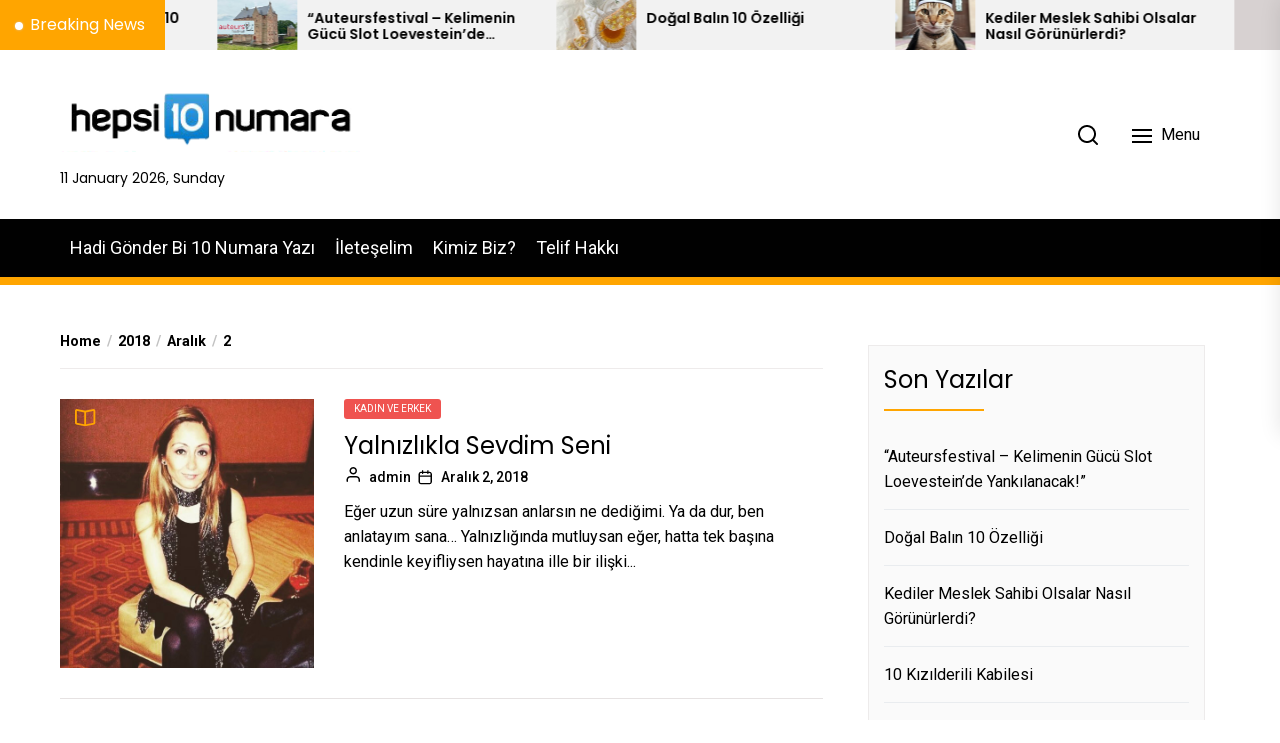

--- FILE ---
content_type: text/html; charset=UTF-8
request_url: http://hepsi10numara.com/2018/12/02/
body_size: 23529
content:
<!DOCTYPE html>
<html class="no-js" dir="ltr" lang="tr">
    <head>
		<script async src="https://pagead2.googlesyndication.com/pagead/js/adsbygoogle.js?client=ca-pub-7521732310127609"
     crossorigin="anonymous"></script>
        <meta charset="UTF-8">
        <meta name="viewport" content="width=device-width, initial-scale=1.0">
        <link rel="profile" href="https://gmpg.org/xfn/11">
        <title>Aralık 2, 2018 |</title>

		<!-- All in One SEO 4.3.9 - aioseo.com -->
		<meta name="robots" content="noindex, max-snippet:-1, max-image-preview:large, max-video-preview:-1" />
		<link rel="canonical" href="http://hepsi10numara.com/2018/12/02/" />
		<meta name="generator" content="All in One SEO (AIOSEO) 4.3.9" />
		<script type="application/ld+json" class="aioseo-schema">
			{"@context":"https:\/\/schema.org","@graph":[{"@type":"BreadcrumbList","@id":"http:\/\/hepsi10numara.com\/2018\/12\/02\/#breadcrumblist","itemListElement":[{"@type":"ListItem","@id":"http:\/\/hepsi10numara.com\/#listItem","position":1,"item":{"@type":"WebPage","@id":"http:\/\/hepsi10numara.com\/","name":"Ana Sayfa","description":"Her konuda, ilgin\u00e7, detayl\u0131, farkl\u0131, e\u011flenceli, bilgilendirici, \u015fa\u015f\u0131rt\u0131c\u0131 bilgiler","url":"http:\/\/hepsi10numara.com\/"},"nextItem":"http:\/\/hepsi10numara.com\/2018\/#listItem"},{"@type":"ListItem","@id":"http:\/\/hepsi10numara.com\/2018\/#listItem","position":2,"item":{"@type":"WebPage","@id":"http:\/\/hepsi10numara.com\/2018\/","name":"2018","url":"http:\/\/hepsi10numara.com\/2018\/"},"nextItem":"http:\/\/hepsi10numara.com\/2018\/12\/#listItem","previousItem":"http:\/\/hepsi10numara.com\/#listItem"},{"@type":"ListItem","@id":"http:\/\/hepsi10numara.com\/2018\/12\/#listItem","position":3,"item":{"@type":"WebPage","@id":"http:\/\/hepsi10numara.com\/2018\/12\/","name":"Aral\u0131k, 2018","url":"http:\/\/hepsi10numara.com\/2018\/12\/"},"nextItem":"http:\/\/hepsi10numara.com\/2018\/12\/02\/#listItem","previousItem":"http:\/\/hepsi10numara.com\/2018\/#listItem"},{"@type":"ListItem","@id":"http:\/\/hepsi10numara.com\/2018\/12\/02\/#listItem","position":4,"item":{"@type":"WebPage","@id":"http:\/\/hepsi10numara.com\/2018\/12\/02\/","name":"Aral\u0131k 2, 2018","url":"http:\/\/hepsi10numara.com\/2018\/12\/02\/"},"previousItem":"http:\/\/hepsi10numara.com\/2018\/12\/#listItem"}]},{"@type":"CollectionPage","@id":"http:\/\/hepsi10numara.com\/2018\/12\/02\/#collectionpage","url":"http:\/\/hepsi10numara.com\/2018\/12\/02\/","name":"Aral\u0131k 2, 2018 |","inLanguage":"tr-TR","isPartOf":{"@id":"http:\/\/hepsi10numara.com\/#website"},"breadcrumb":{"@id":"http:\/\/hepsi10numara.com\/2018\/12\/02\/#breadcrumblist"}},{"@type":"Organization","@id":"http:\/\/hepsi10numara.com\/#organization","name":"Hepsi 10 Numara","url":"http:\/\/hepsi10numara.com\/","logo":{"@type":"ImageObject","url":"http:\/\/hepsi10numara.com\/wp-content\/uploads\/2021\/04\/cropped-10-numara-logo-1.png","@id":"http:\/\/hepsi10numara.com\/#organizationLogo","width":308,"height":74},"image":{"@id":"http:\/\/hepsi10numara.com\/#organizationLogo"}},{"@type":"WebSite","@id":"http:\/\/hepsi10numara.com\/#website","url":"http:\/\/hepsi10numara.com\/","inLanguage":"tr-TR","publisher":{"@id":"http:\/\/hepsi10numara.com\/#organization"}}]}
		</script>
		<!-- All in One SEO -->

<link rel='dns-prefetch' href='//static.addtoany.com' />
<link rel='dns-prefetch' href='//www.googletagmanager.com' />
<link rel='dns-prefetch' href='//fonts.googleapis.com' />
<link rel="alternate" type="application/rss+xml" title=" &raquo; akışı" href="http://hepsi10numara.com/feed/" />
<link rel="alternate" type="application/rss+xml" title=" &raquo; yorum akışı" href="http://hepsi10numara.com/comments/feed/" />
<style id='wp-img-auto-sizes-contain-inline-css'>
img:is([sizes=auto i],[sizes^="auto," i]){contain-intrinsic-size:3000px 1500px}
/*# sourceURL=wp-img-auto-sizes-contain-inline-css */
</style>
<style id='wp-emoji-styles-inline-css'>

	img.wp-smiley, img.emoji {
		display: inline !important;
		border: none !important;
		box-shadow: none !important;
		height: 1em !important;
		width: 1em !important;
		margin: 0 0.07em !important;
		vertical-align: -0.1em !important;
		background: none !important;
		padding: 0 !important;
	}
/*# sourceURL=wp-emoji-styles-inline-css */
</style>
<style id='wp-block-library-inline-css'>
:root{--wp-block-synced-color:#7a00df;--wp-block-synced-color--rgb:122,0,223;--wp-bound-block-color:var(--wp-block-synced-color);--wp-editor-canvas-background:#ddd;--wp-admin-theme-color:#007cba;--wp-admin-theme-color--rgb:0,124,186;--wp-admin-theme-color-darker-10:#006ba1;--wp-admin-theme-color-darker-10--rgb:0,107,160.5;--wp-admin-theme-color-darker-20:#005a87;--wp-admin-theme-color-darker-20--rgb:0,90,135;--wp-admin-border-width-focus:2px}@media (min-resolution:192dpi){:root{--wp-admin-border-width-focus:1.5px}}.wp-element-button{cursor:pointer}:root .has-very-light-gray-background-color{background-color:#eee}:root .has-very-dark-gray-background-color{background-color:#313131}:root .has-very-light-gray-color{color:#eee}:root .has-very-dark-gray-color{color:#313131}:root .has-vivid-green-cyan-to-vivid-cyan-blue-gradient-background{background:linear-gradient(135deg,#00d084,#0693e3)}:root .has-purple-crush-gradient-background{background:linear-gradient(135deg,#34e2e4,#4721fb 50%,#ab1dfe)}:root .has-hazy-dawn-gradient-background{background:linear-gradient(135deg,#faaca8,#dad0ec)}:root .has-subdued-olive-gradient-background{background:linear-gradient(135deg,#fafae1,#67a671)}:root .has-atomic-cream-gradient-background{background:linear-gradient(135deg,#fdd79a,#004a59)}:root .has-nightshade-gradient-background{background:linear-gradient(135deg,#330968,#31cdcf)}:root .has-midnight-gradient-background{background:linear-gradient(135deg,#020381,#2874fc)}:root{--wp--preset--font-size--normal:16px;--wp--preset--font-size--huge:42px}.has-regular-font-size{font-size:1em}.has-larger-font-size{font-size:2.625em}.has-normal-font-size{font-size:var(--wp--preset--font-size--normal)}.has-huge-font-size{font-size:var(--wp--preset--font-size--huge)}.has-text-align-center{text-align:center}.has-text-align-left{text-align:left}.has-text-align-right{text-align:right}.has-fit-text{white-space:nowrap!important}#end-resizable-editor-section{display:none}.aligncenter{clear:both}.items-justified-left{justify-content:flex-start}.items-justified-center{justify-content:center}.items-justified-right{justify-content:flex-end}.items-justified-space-between{justify-content:space-between}.screen-reader-text{border:0;clip-path:inset(50%);height:1px;margin:-1px;overflow:hidden;padding:0;position:absolute;width:1px;word-wrap:normal!important}.screen-reader-text:focus{background-color:#ddd;clip-path:none;color:#444;display:block;font-size:1em;height:auto;left:5px;line-height:normal;padding:15px 23px 14px;text-decoration:none;top:5px;width:auto;z-index:100000}html :where(.has-border-color){border-style:solid}html :where([style*=border-top-color]){border-top-style:solid}html :where([style*=border-right-color]){border-right-style:solid}html :where([style*=border-bottom-color]){border-bottom-style:solid}html :where([style*=border-left-color]){border-left-style:solid}html :where([style*=border-width]){border-style:solid}html :where([style*=border-top-width]){border-top-style:solid}html :where([style*=border-right-width]){border-right-style:solid}html :where([style*=border-bottom-width]){border-bottom-style:solid}html :where([style*=border-left-width]){border-left-style:solid}html :where(img[class*=wp-image-]){height:auto;max-width:100%}:where(figure){margin:0 0 1em}html :where(.is-position-sticky){--wp-admin--admin-bar--position-offset:var(--wp-admin--admin-bar--height,0px)}@media screen and (max-width:600px){html :where(.is-position-sticky){--wp-admin--admin-bar--position-offset:0px}}

/*# sourceURL=wp-block-library-inline-css */
</style><style id='global-styles-inline-css'>
:root{--wp--preset--aspect-ratio--square: 1;--wp--preset--aspect-ratio--4-3: 4/3;--wp--preset--aspect-ratio--3-4: 3/4;--wp--preset--aspect-ratio--3-2: 3/2;--wp--preset--aspect-ratio--2-3: 2/3;--wp--preset--aspect-ratio--16-9: 16/9;--wp--preset--aspect-ratio--9-16: 9/16;--wp--preset--color--black: #000000;--wp--preset--color--cyan-bluish-gray: #abb8c3;--wp--preset--color--white: #ffffff;--wp--preset--color--pale-pink: #f78da7;--wp--preset--color--vivid-red: #cf2e2e;--wp--preset--color--luminous-vivid-orange: #ff6900;--wp--preset--color--luminous-vivid-amber: #fcb900;--wp--preset--color--light-green-cyan: #7bdcb5;--wp--preset--color--vivid-green-cyan: #00d084;--wp--preset--color--pale-cyan-blue: #8ed1fc;--wp--preset--color--vivid-cyan-blue: #0693e3;--wp--preset--color--vivid-purple: #9b51e0;--wp--preset--gradient--vivid-cyan-blue-to-vivid-purple: linear-gradient(135deg,rgb(6,147,227) 0%,rgb(155,81,224) 100%);--wp--preset--gradient--light-green-cyan-to-vivid-green-cyan: linear-gradient(135deg,rgb(122,220,180) 0%,rgb(0,208,130) 100%);--wp--preset--gradient--luminous-vivid-amber-to-luminous-vivid-orange: linear-gradient(135deg,rgb(252,185,0) 0%,rgb(255,105,0) 100%);--wp--preset--gradient--luminous-vivid-orange-to-vivid-red: linear-gradient(135deg,rgb(255,105,0) 0%,rgb(207,46,46) 100%);--wp--preset--gradient--very-light-gray-to-cyan-bluish-gray: linear-gradient(135deg,rgb(238,238,238) 0%,rgb(169,184,195) 100%);--wp--preset--gradient--cool-to-warm-spectrum: linear-gradient(135deg,rgb(74,234,220) 0%,rgb(151,120,209) 20%,rgb(207,42,186) 40%,rgb(238,44,130) 60%,rgb(251,105,98) 80%,rgb(254,248,76) 100%);--wp--preset--gradient--blush-light-purple: linear-gradient(135deg,rgb(255,206,236) 0%,rgb(152,150,240) 100%);--wp--preset--gradient--blush-bordeaux: linear-gradient(135deg,rgb(254,205,165) 0%,rgb(254,45,45) 50%,rgb(107,0,62) 100%);--wp--preset--gradient--luminous-dusk: linear-gradient(135deg,rgb(255,203,112) 0%,rgb(199,81,192) 50%,rgb(65,88,208) 100%);--wp--preset--gradient--pale-ocean: linear-gradient(135deg,rgb(255,245,203) 0%,rgb(182,227,212) 50%,rgb(51,167,181) 100%);--wp--preset--gradient--electric-grass: linear-gradient(135deg,rgb(202,248,128) 0%,rgb(113,206,126) 100%);--wp--preset--gradient--midnight: linear-gradient(135deg,rgb(2,3,129) 0%,rgb(40,116,252) 100%);--wp--preset--font-size--small: 13px;--wp--preset--font-size--medium: 20px;--wp--preset--font-size--large: 36px;--wp--preset--font-size--x-large: 42px;--wp--preset--spacing--20: 0.44rem;--wp--preset--spacing--30: 0.67rem;--wp--preset--spacing--40: 1rem;--wp--preset--spacing--50: 1.5rem;--wp--preset--spacing--60: 2.25rem;--wp--preset--spacing--70: 3.38rem;--wp--preset--spacing--80: 5.06rem;--wp--preset--shadow--natural: 6px 6px 9px rgba(0, 0, 0, 0.2);--wp--preset--shadow--deep: 12px 12px 50px rgba(0, 0, 0, 0.4);--wp--preset--shadow--sharp: 6px 6px 0px rgba(0, 0, 0, 0.2);--wp--preset--shadow--outlined: 6px 6px 0px -3px rgb(255, 255, 255), 6px 6px rgb(0, 0, 0);--wp--preset--shadow--crisp: 6px 6px 0px rgb(0, 0, 0);}:where(.is-layout-flex){gap: 0.5em;}:where(.is-layout-grid){gap: 0.5em;}body .is-layout-flex{display: flex;}.is-layout-flex{flex-wrap: wrap;align-items: center;}.is-layout-flex > :is(*, div){margin: 0;}body .is-layout-grid{display: grid;}.is-layout-grid > :is(*, div){margin: 0;}:where(.wp-block-columns.is-layout-flex){gap: 2em;}:where(.wp-block-columns.is-layout-grid){gap: 2em;}:where(.wp-block-post-template.is-layout-flex){gap: 1.25em;}:where(.wp-block-post-template.is-layout-grid){gap: 1.25em;}.has-black-color{color: var(--wp--preset--color--black) !important;}.has-cyan-bluish-gray-color{color: var(--wp--preset--color--cyan-bluish-gray) !important;}.has-white-color{color: var(--wp--preset--color--white) !important;}.has-pale-pink-color{color: var(--wp--preset--color--pale-pink) !important;}.has-vivid-red-color{color: var(--wp--preset--color--vivid-red) !important;}.has-luminous-vivid-orange-color{color: var(--wp--preset--color--luminous-vivid-orange) !important;}.has-luminous-vivid-amber-color{color: var(--wp--preset--color--luminous-vivid-amber) !important;}.has-light-green-cyan-color{color: var(--wp--preset--color--light-green-cyan) !important;}.has-vivid-green-cyan-color{color: var(--wp--preset--color--vivid-green-cyan) !important;}.has-pale-cyan-blue-color{color: var(--wp--preset--color--pale-cyan-blue) !important;}.has-vivid-cyan-blue-color{color: var(--wp--preset--color--vivid-cyan-blue) !important;}.has-vivid-purple-color{color: var(--wp--preset--color--vivid-purple) !important;}.has-black-background-color{background-color: var(--wp--preset--color--black) !important;}.has-cyan-bluish-gray-background-color{background-color: var(--wp--preset--color--cyan-bluish-gray) !important;}.has-white-background-color{background-color: var(--wp--preset--color--white) !important;}.has-pale-pink-background-color{background-color: var(--wp--preset--color--pale-pink) !important;}.has-vivid-red-background-color{background-color: var(--wp--preset--color--vivid-red) !important;}.has-luminous-vivid-orange-background-color{background-color: var(--wp--preset--color--luminous-vivid-orange) !important;}.has-luminous-vivid-amber-background-color{background-color: var(--wp--preset--color--luminous-vivid-amber) !important;}.has-light-green-cyan-background-color{background-color: var(--wp--preset--color--light-green-cyan) !important;}.has-vivid-green-cyan-background-color{background-color: var(--wp--preset--color--vivid-green-cyan) !important;}.has-pale-cyan-blue-background-color{background-color: var(--wp--preset--color--pale-cyan-blue) !important;}.has-vivid-cyan-blue-background-color{background-color: var(--wp--preset--color--vivid-cyan-blue) !important;}.has-vivid-purple-background-color{background-color: var(--wp--preset--color--vivid-purple) !important;}.has-black-border-color{border-color: var(--wp--preset--color--black) !important;}.has-cyan-bluish-gray-border-color{border-color: var(--wp--preset--color--cyan-bluish-gray) !important;}.has-white-border-color{border-color: var(--wp--preset--color--white) !important;}.has-pale-pink-border-color{border-color: var(--wp--preset--color--pale-pink) !important;}.has-vivid-red-border-color{border-color: var(--wp--preset--color--vivid-red) !important;}.has-luminous-vivid-orange-border-color{border-color: var(--wp--preset--color--luminous-vivid-orange) !important;}.has-luminous-vivid-amber-border-color{border-color: var(--wp--preset--color--luminous-vivid-amber) !important;}.has-light-green-cyan-border-color{border-color: var(--wp--preset--color--light-green-cyan) !important;}.has-vivid-green-cyan-border-color{border-color: var(--wp--preset--color--vivid-green-cyan) !important;}.has-pale-cyan-blue-border-color{border-color: var(--wp--preset--color--pale-cyan-blue) !important;}.has-vivid-cyan-blue-border-color{border-color: var(--wp--preset--color--vivid-cyan-blue) !important;}.has-vivid-purple-border-color{border-color: var(--wp--preset--color--vivid-purple) !important;}.has-vivid-cyan-blue-to-vivid-purple-gradient-background{background: var(--wp--preset--gradient--vivid-cyan-blue-to-vivid-purple) !important;}.has-light-green-cyan-to-vivid-green-cyan-gradient-background{background: var(--wp--preset--gradient--light-green-cyan-to-vivid-green-cyan) !important;}.has-luminous-vivid-amber-to-luminous-vivid-orange-gradient-background{background: var(--wp--preset--gradient--luminous-vivid-amber-to-luminous-vivid-orange) !important;}.has-luminous-vivid-orange-to-vivid-red-gradient-background{background: var(--wp--preset--gradient--luminous-vivid-orange-to-vivid-red) !important;}.has-very-light-gray-to-cyan-bluish-gray-gradient-background{background: var(--wp--preset--gradient--very-light-gray-to-cyan-bluish-gray) !important;}.has-cool-to-warm-spectrum-gradient-background{background: var(--wp--preset--gradient--cool-to-warm-spectrum) !important;}.has-blush-light-purple-gradient-background{background: var(--wp--preset--gradient--blush-light-purple) !important;}.has-blush-bordeaux-gradient-background{background: var(--wp--preset--gradient--blush-bordeaux) !important;}.has-luminous-dusk-gradient-background{background: var(--wp--preset--gradient--luminous-dusk) !important;}.has-pale-ocean-gradient-background{background: var(--wp--preset--gradient--pale-ocean) !important;}.has-electric-grass-gradient-background{background: var(--wp--preset--gradient--electric-grass) !important;}.has-midnight-gradient-background{background: var(--wp--preset--gradient--midnight) !important;}.has-small-font-size{font-size: var(--wp--preset--font-size--small) !important;}.has-medium-font-size{font-size: var(--wp--preset--font-size--medium) !important;}.has-large-font-size{font-size: var(--wp--preset--font-size--large) !important;}.has-x-large-font-size{font-size: var(--wp--preset--font-size--x-large) !important;}
/*# sourceURL=global-styles-inline-css */
</style>

<style id='classic-theme-styles-inline-css'>
/*! This file is auto-generated */
.wp-block-button__link{color:#fff;background-color:#32373c;border-radius:9999px;box-shadow:none;text-decoration:none;padding:calc(.667em + 2px) calc(1.333em + 2px);font-size:1.125em}.wp-block-file__button{background:#32373c;color:#fff;text-decoration:none}
/*# sourceURL=/wp-includes/css/classic-themes.min.css */
</style>
<link data-minify="1" rel='stylesheet' id='contact-form-7-css' href='http://hepsi10numara.com/wp-content/cache/min/1/wp-content/plugins/contact-form-7/includes/css/styles.css?ver=1686496743' media='all' />
<link data-minify="1" rel='stylesheet' id='wp125style-css' href='http://hepsi10numara.com/wp-content/cache/min/1/wp-content/plugins/wp125/wp125.css?ver=1686496743' media='all' />
<link rel='stylesheet' id='newsreaders-google-fonts-css' href='https://fonts.googleapis.com/css?family=Roboto:100,100i,300,300i,400,400i,500,500i,700,700i,900,900i|Poppins:100,100i,200,200i,300,300i,400,400i,500,500i,600,600i,700,700i,800,800i,900,900i&#038;display=swap&#038;subset=cyrillic,cyrillic-ext,greek,greek-ext,latin,latin-ext,vietnamese,devanagari' media='all' />
<link data-minify="1" rel='stylesheet' id='newsreaders-font-ionicons-css' href='http://hepsi10numara.com/wp-content/cache/min/1/wp-content/themes/newsreaders/assets/lib/ionicons/css/ionicons.min.css?ver=1686496743' media='all' />
<link rel='stylesheet' id='slick-css' href='http://hepsi10numara.com/wp-content/themes/newsreaders/assets/lib/slick/css/slick.min.css?ver=6.9' media='all' />
<link data-minify="1" rel='stylesheet' id='newsreaders-style-css' href='http://hepsi10numara.com/wp-content/cache/min/1/wp-content/themes/newsreaders/style.css?ver=1686496743' media='all' />
<link rel='stylesheet' id='addtoany-css' href='http://hepsi10numara.com/wp-content/plugins/add-to-any/addtoany.min.css?ver=1.16' media='all' />
<script id="addtoany-core-js-before">
window.a2a_config=window.a2a_config||{};a2a_config.callbacks=[];a2a_config.overlays=[];a2a_config.templates={};a2a_localize = {
	Share: "Share",
	Save: "Save",
	Subscribe: "Subscribe",
	Email: "Email",
	Bookmark: "Bookmark",
	ShowAll: "Show all",
	ShowLess: "Show less",
	FindServices: "Find service(s)",
	FindAnyServiceToAddTo: "Instantly find any service to add to",
	PoweredBy: "Powered by",
	ShareViaEmail: "Share via email",
	SubscribeViaEmail: "Subscribe via email",
	BookmarkInYourBrowser: "Bookmark in your browser",
	BookmarkInstructions: "Press Ctrl+D or \u2318+D to bookmark this page",
	AddToYourFavorites: "Add to your favorites",
	SendFromWebOrProgram: "Send from any email address or email program",
	EmailProgram: "Email program",
	More: "More&#8230;",
	ThanksForSharing: "Thanks for sharing!",
	ThanksForFollowing: "Thanks for following!"
};


//# sourceURL=addtoany-core-js-before
</script>
<script async src="https://static.addtoany.com/menu/page.js" id="addtoany-core-js"></script>
<script src="http://hepsi10numara.com/wp-includes/js/jquery/jquery.min.js?ver=3.7.1" id="jquery-core-js"></script>
<script src="http://hepsi10numara.com/wp-includes/js/jquery/jquery-migrate.min.js?ver=3.4.1" id="jquery-migrate-js"></script>
<script async src="http://hepsi10numara.com/wp-content/plugins/add-to-any/addtoany.min.js?ver=1.1" id="addtoany-jquery-js"></script>
<link rel="https://api.w.org/" href="http://hepsi10numara.com/wp-json/" /><link rel="EditURI" type="application/rsd+xml" title="RSD" href="http://hepsi10numara.com/xmlrpc.php?rsd" />
<meta name="generator" content="WordPress 6.9" />
<meta name="generator" content="Site Kit by Google 1.102.0" /><script async src="https://pagead2.googlesyndication.com/pagead/js/adsbygoogle.js?client=ca-pub-7521732310127609"
     crossorigin="anonymous"></script><style type="text/css">

img.most_read_preview{margin-right:5px;}
div.most_read_hits{font-style:italic;}
div.most_read_hits .most_read_hits_label{color:#F00;}
div.most_read_hits .most_read_hits_number{font-weight:bold;}

</style>

		<script>document.documentElement.className = document.documentElement.className.replace( 'no-js', 'js' );</script>
	
	
<!-- Google AdSense snippet added by Site Kit -->
<meta name="google-adsense-platform-account" content="ca-host-pub-2644536267352236">
<meta name="google-adsense-platform-domain" content="sitekit.withgoogle.com">
<!-- End Google AdSense snippet added by Site Kit -->
    
    <style type='text/css'>
            body,
        body a,
        body a:visited,
        body .widget a,
        body .widget a:visited,
        body .nr-meta-tag .entry-meta-item a,
        body .nr-meta-tag .entry-meta-item a:visited{
            color: #000000; 
        }
        /*********PRIMARY COLOR*******/
            body .nr-navigation-section .main-navigation ul li.brand-home,
        body .widget-title:after,
        body .nr-title-style-1:after,
        body .twp-loading-button,
        body a.nr-btn-primary-bg,
        body .nr-btn-primary-bg,
        body .nr-btn-border-primary:hover,
        body .nr-category-with-bg span a:hover,
        body .nr-image-section:hover .nr-post-format,
        body .nr-slick-arrow .slick-arrow,
        body .nr-navigation-section:after,
        body .nr-navigation-section .main-navigation .menu > li:hover,
        body .nr-post-layout-1 .nr-title-section,
        body .nr-breaking-news-section .nr-title-section,
        body #scroll-top span:hover,
        body .comments-area .logged-in-as a,
        body button:hover,
        body .button:hover,
        body .wp-block-button__link:hover,
        body .wp-block-file__button:hover,
        body input[type=button]:hover,
        body input[type=reset]:hover,
        body input[type=submit]:hover,
        body button:focus,
        body .button:focus,
        body .wp-block-button__link:focus,
        body .wp-block-file__button:focus,
        body input[type=button]:focus,
        body input[type=reset]:focus,
        body input[type=submit]:focus,
        body .pagination .nav-links .page-numbers.current,
        body .site-header-layout button .nr-tooltip{
            background-color: #FFA500;
        }
        body .twp-loading-button,
        body a.nr-btn-primary-bg,
        body .nr-btn-primary-bg,
        body .nr-btn-border-primary,
        body .nr-image-section:hover .nr-post-format,
        body .nr-slick-arrow .slick-arrow,
        body .nr-slick-arrow .slick-arrow:hover,
        body .nr-post-layout-1 .nr-post-list,
        body .singular-main-block .entry-meta-tags .tags-links a,
        body .comments-area .logged-in-as a{
            border-color: #FFA500;
        }
        body .site-header-layout button .nr-tooltip:after{
            border-top-color: #FFA500;
        }
        body .nr-slick-arrow .slick-arrow:hover{
            background-color: transparent;
        }
        body .nr-btn-border-primary,
        body .nr-btn-border-primary:visited,
        body .nr-category.nr-category-with-primary-text a:hover,
        body .nr-image-section .nr-bookmark a,
        body .nr-image-section .nr-bookmark a:visited,
        body .nr-bookmark a.twp-pin-post.twp-pp-active,
        body .nr-slick-arrow .slick-arrow:hover,
        body .nr-footer-widgetarea .widget_rss ul li a:hover,
        body .singular-main-block blockquote.wp-block-quote:before,
        body .singular-main-block blockquote.wp-block-quote:after,
        body .singular-main-block .wp-block-categories a,
        body .header-layout-2.site-header-with-image .sub-menu a:hover,
        body .nr-navigation-section .main-navigation .menu .sub-menu a:hover,
        body .nr-site-footer a:hover,
        body .nr-site-footer .widget a:hover,
        body .nr-site-footer .nr-post-style-3 .nr-desc a:hover,
        body .nr-site-footer .nr-meta-tag .entry-meta-item a:hover,
        body .nr-site-footer .site-info a:hover,
        body .nr-site-footer .site-info .nr-copyright-text a,
        body .nr-site-footer .site-info .nr-copyright-text a:visited,
        body .header-layout-1 .nr-navigation-section .sub-menu a:hover,
        body .header-layout-1 .nr-navigation-section .children a:hover,
        body .header-layout-3 .nr-navigation-section .sub-menu a:hover,
        body .header-layout-3 .nr-navigation-section .children a:hover,
        body .singular-main-block .entry-meta-tags .tags-links a,
        body .singular-main-block .entry-meta-tags .tags-links a:visited,
        body .singular-main-block .entry-meta-tags .entry-meta-icon,
        body .comments-area .logged-in-as a:last-child,
        body .comments-area .logged-in-as a:last-child:visited,
        body .twp-archive-items .post-thumbnail a,
        body .twp-archive-items .post-thumbnail a:visited{
            color: #FFA500;
        }
        body .nr-site-footer .site-info .nr-copyright-text a:hover{
            color: #fff;
        }
        
        /*************PRIMARY BG TEXT COLOR************/
            body .nr-breaking-news-section .nr-title-section:after,
        body .nr-breaking-news-section .nr-title-section:before{
            background-color: #fff;
        }
        body .twp-loading-button,
        body .twp-loading-button:visited,
        body a.nr-btn-primary-bg,
        body .nr-btn-primary-bg,
        body a.nr-btn-primary-bg:visited,
        body a.nr-btn-primary-bg:active,
        body .nr-btn-primary-bg:visited,
        body .nr-btn-primary-bg:active,
        body .nr-btn-border-primary:hover,
        body .nr-category-with-bg span a:hover,
        body .nr-image-section:hover .nr-post-format,
        body .nr-slick-arrow .slick-arrow,
        body .nr-post-format,
        body .nr-navigation-section .main-navigation .menu > li:hover > .link-icon-wrapper > a,
        body .nr-navigation-section .main-navigation .menu > li:hover > .link-icon-wrapper svg,
        body .nr-post-layout-1 .nr-title-section,
        body .nr-breaking-news-section .nr-title-section,
        body .nr-customizer-layout-1 .nr-btn:visited,
        body #scroll-top span:hover,
        body .comments-area .logged-in-as a,
        body .comments-area .logged-in-as a:visited,
        body button:hover,
        body .button:hover,
        body .wp-block-button__link:hover,
        body .wp-block-file__button:hover,
        body input[type=button]:hover,
        body input[type=reset]:hover,
        body input[type=submit]:hover,
        body button:focus,
        body .button:focus,
        body .wp-block-button__link:focus,
        body .wp-block-file__button:focus,
        body input[type=button]:focus,
        body input[type=reset]:focus,
        body input[type=submit]:focus,
        body .pagination .nav-links .page-numbers.current,
        body .site-header-layout button .nr-tooltip{
            color: #fff;
        }
        body .nr-post-format {
            border-color: #fff;
        }

        
    /*************HOVER COLOR**************/
            body button,
        body .button,
        body .wp-block-button__link,
        body .wp-block-file__button,
        body input[type=button],
        body input[type=reset],
        body input[type=submit],
        body button,
        body .button,
        body .wp-block-button__link,
        body .wp-block-file__button,
        body input[type=button],
        body input[type=reset],
        body input[type=submit],
        body .nr-navigation-section .main-navigation ul li.brand-home:hover,
        body .twp-loading-button:hover,
        body a.nr-btn-primary-bg:hover,
        body .nr-btn-primary-bg:hover,
        body .nr-category-with-bg span a,
        body #scroll-top span,
        body .comments-area .logged-in-as a:hover,
        body .comments-area .logged-in-as a:last-child:hover,
        body .post-navigation .nav-links .nav-previous a:hover,
        body .post-navigation .nav-links .nav-next a:hover,
        body .posts-navigation .nav-links .nav-previous a:hover,
        body .posts-navigation .nav-links .nav-next a:hover,
        body .pagination .nav-links .page-numbers:hover{
            background-color: #d0021b;
        }
        
        body .post-thumbnail-effects::after{
            border-left-color: #d0021b;
        }
        body .search-form .search-submit,
        body .nr-post-layout-2 .nr-post-list,
        body .twp-loading-button:hover,
        body a.nr-btn-primary-bg:hover,
        body .nr-btn-primary-bg:hover,
        body .singular-main-block .entry-meta-tags .tags-links a:hover,
        body .comments-area .logged-in-as a:hover,
        body .comments-area .logged-in-as a:last-child:hover{
            border-color: #d0021b;
        }
        body a:hover,
        body .widget a:hover,
        body .nr-meta-tag .entry-meta-item a:hover,
        body .nr-category.nr-category-with-primary-text a,
        body .nr-category.nr-category-with-primary-text a:visited,
        body .nr-image-section .nr-bookmark a:hover,
        body .nr-post-style-3 .nr-desc a:hover,
        body .nr-post-style-3 .nr-meta-tag .entry-meta-item a:hover,
        body .singular-main-block .wp-block-categories a:hover,
        body .nr-customizer-layout-1 a:hover,
        body .nr-customizer-layout-1 .nr-meta-tag .entry-meta-item a:hover,
        body .single-featured-banner.banner-has-image a:hover,
        body .singular-main-block .entry-meta-tags .tags-links a:hover,
        body .twp-archive-items .post-thumbnail a:hover,
        body .nr-breaking-post .nr-desc a:hover,
        body div.nr-footer-widgetarea a:hover{
            color: #d0021b;
        }


    
    /***********HOVER BG TEXT COLOR************/
            body .nr-navigation-section .main-navigation ul li.brand-home:hover a,
        body .twp-loading-button:hover,
        body a.nr-btn-primary-bg:hover,
        body .nr-btn-primary-bg:hover,
        body .nr-category-with-bg span a,
        body .nr-category-with-bg span a:visited,
        body .nr-customizer-layout-1 .nr-btn:hover,
        body #scroll-top span,
        body .comments-area .logged-in-as a:hover,
        body .comments-area .logged-in-as a:last-child:hover,
        body button,
        body .button,
        body .wp-block-button__link,
        body .wp-block-file__button,
        body input[type=button],
        body input[type=reset],
        body input[type=submit],
        body button,
        body .button,
        body .wp-block-button__link,
        body .wp-block-file__button,
        body input[type=button],
        body input[type=reset],
        body input[type=submit],
        body .post-navigation .nav-links .nav-previous a:hover,
        body .post-navigation .nav-links .nav-next a:hover,
        body .posts-navigation .nav-links .nav-previous a:hover,
        body .posts-navigation .nav-links .nav-next a:hover,
        body .pagination .nav-links .page-numbers:hover{
            color: #fff;
        }
    
    /***********HOVER BG TEXT COLOR************/
            body .site-info{
            color: #000000;
        }
    
    /*************FONT*************/
            body{
            font-family: Roboto        }
                body h1,
        body h2,
        body h3,
        body h4,
        body h5,
        body h6{
            font-family: Poppins        }
                body h1,
        body h2,
        body h3,
        body h4,
        body h5,
        body h6{
            font-weight: 400        }
                body h1,
        body h2,
        body h3,
        body h4,
        body h5,
        body h6,
        .site-title{
            text-transform: normal        }
    
    /************FOOTER WIDGET****************/
            .nr-footer-widgetarea{
            background-color: #000        }
                body .nr-footer-widgetarea,
        .nr-footer-widgetarea .widget a,
        .nr-footer-widgetarea .widget a:visited,
        .nr-footer-widgetarea .nr-post-style-3 .nr-desc a,
        .nr-footer-widgetarea .nr-post-style-3 .nr-desc a:visited,
        .nr-footer-widgetarea .nr-meta-tag .entry-meta-item a,
        .nr-footer-widgetarea .nr-meta-tag .entry-meta-item a:visited,
        .nr-footer-widgetarea a,
        .nr-footer-widgetarea a:visited{
            color: #fff        }
        /*****************COPYRIGHT**********/
            .nr-site-footer .site-info{
            background-color: #000        }
                .nr-site-footer .site-info,
        .nr-site-footer .site-info a,
        .nr-site-footer .site-info a:visited{
            color: #fff        }
        </style>
		<style id="wp-custom-css">
			.nr-copyright-text{
	display:none;
}
/*
.loader{
	display:none !important;
}*/		</style>
		<noscript><style id="rocket-lazyload-nojs-css">.rll-youtube-player, [data-lazy-src]{display:none !important;}</style></noscript>    </head>

    <body class="archive date wp-custom-logo wp-theme-newsreaders nr-multicolor-category hfeed twp-archive-default right-sidebar">
       <!-- <div id="preloader" class="preloader">
            <div id="loader" class="loader"></div>
        </div>-->
        <div class="scroll-top" id="scroll-top">
            <span><i class="ion ion-ios-arrow-round-up"></i></span>
        </div>

        <script async src="https://pagead2.googlesyndication.com/pagead/js/adsbygoogle.js?client=ca-pub-7521732310127609"
     crossorigin="anonymous"></script>
        <a class="skip-link screen-reader-text" href="#site-content">Skip to the content</a>

        
        
                <div class="nr-breaking-news-section"> 
                    <div class="nr-wrapper clearfix">
                        
                        <div class="nr-title-section">
                            <h2 class="widget-title font-size-big">
                                    Breaking News                            </h2>
                        </div>

                        <div class="nr-breaking-news-slider">

                            
                                <div class="nr-breaking-post"> 
                                                                        <div data-bg="http://hepsi10numara.com/wp-content/uploads/2025/10/AuteursFestival--300x197.jpg" class="nr-image-section bg-image rocket-lazyload" style="">
                                        <a href="http://hepsi10numara.com/auteursfestival-kelimenin-gucu-slot-loevesteinde-yankilanacak/"></a>
                                    </div>  
                                    <div class="nr-desc">
                                        <h3 class="nr-post-title nr-post-title-xs"><a href="http://hepsi10numara.com/auteursfestival-kelimenin-gucu-slot-loevesteinde-yankilanacak/">“Auteursfestival – Kelimenin Gücü Slot Loevestein’de Yankılanacak!”</a></h3>
                                    </div>
                                </div>

                            
                                <div class="nr-breaking-post"> 
                                                                        <div data-bg="http://hepsi10numara.com/wp-content/uploads/2024/12/bozkurtbanner3-300x181.jpg" class="nr-image-section bg-image rocket-lazyload" style="">
                                        <a href="http://hepsi10numara.com/dogal-balin-10-ozelligi/"></a>
                                    </div>  
                                    <div class="nr-desc">
                                        <h3 class="nr-post-title nr-post-title-xs"><a href="http://hepsi10numara.com/dogal-balin-10-ozelligi/">Doğal Balın 10 Özelliği</a></h3>
                                    </div>
                                </div>

                            
                                <div class="nr-breaking-post"> 
                                                                        <div data-bg="http://hepsi10numara.com/wp-content/uploads/2024/04/imam-kedi-300x300.jpg" class="nr-image-section bg-image rocket-lazyload" style="">
                                        <a href="http://hepsi10numara.com/kediler-meslek-sahibi-olsalar-nasil-gorunurlerdi/"></a>
                                    </div>  
                                    <div class="nr-desc">
                                        <h3 class="nr-post-title nr-post-title-xs"><a href="http://hepsi10numara.com/kediler-meslek-sahibi-olsalar-nasil-gorunurlerdi/">Kediler Meslek Sahibi Olsalar Nasıl Görünürlerdi?</a></h3>
                                    </div>
                                </div>

                            
                                <div class="nr-breaking-post"> 
                                                                        <div data-bg="http://hepsi10numara.com/wp-content/uploads/2023/07/kizilderililer-300x158.jpeg" class="nr-image-section bg-image rocket-lazyload" style="">
                                        <a href="http://hepsi10numara.com/10-kizilderili-kabilesi/"></a>
                                    </div>  
                                    <div class="nr-desc">
                                        <h3 class="nr-post-title nr-post-title-xs"><a href="http://hepsi10numara.com/10-kizilderili-kabilesi/">10 Kızılderili Kabilesi</a></h3>
                                    </div>
                                </div>

                            
                                <div class="nr-breaking-post"> 
                                                                        <div data-bg="http://hepsi10numara.com/wp-content/uploads/2023/07/piramitlerin-sirri-300x159.jpg" class="nr-image-section bg-image rocket-lazyload" style="">
                                        <a href="http://hepsi10numara.com/piramitlerin-10-ilginc-sirri/"></a>
                                    </div>  
                                    <div class="nr-desc">
                                        <h3 class="nr-post-title nr-post-title-xs"><a href="http://hepsi10numara.com/piramitlerin-10-ilginc-sirri/">Piramitlerin 10 İlginç Sırrı</a></h3>
                                    </div>
                                </div>

                            
                                <div class="nr-breaking-post"> 
                                                                        <div data-bg="http://hepsi10numara.com/wp-content/uploads/2023/07/samanizim-300x198.jpg" class="nr-image-section bg-image rocket-lazyload" style="">
                                        <a href="http://hepsi10numara.com/samanizim-hakkinda-10-bilgi/"></a>
                                    </div>  
                                    <div class="nr-desc">
                                        <h3 class="nr-post-title nr-post-title-xs"><a href="http://hepsi10numara.com/samanizim-hakkinda-10-bilgi/">Şamanizim Hakkında 10 Bilgi</a></h3>
                                    </div>
                                </div>

                            
                                <div class="nr-breaking-post"> 
                                                                        <div data-bg="http://hepsi10numara.com/wp-content/uploads/2023/06/zor-zamanda-ne-yapilir-300x200.jpeg" class="nr-image-section bg-image rocket-lazyload" style="">
                                        <a href="http://hepsi10numara.com/zor-zamanlarda-kendinize-soyleyebileceginiz-10-cumle/"></a>
                                    </div>  
                                    <div class="nr-desc">
                                        <h3 class="nr-post-title nr-post-title-xs"><a href="http://hepsi10numara.com/zor-zamanlarda-kendinize-soyleyebileceginiz-10-cumle/">Zor Zamanlarda Kendinize Söyleyebileceğiniz 10 Cümle</a></h3>
                                    </div>
                                </div>

                            
                                <div class="nr-breaking-post"> 
                                                                        <div data-bg="http://hepsi10numara.com/wp-content/uploads/2023/06/karakter-nasil-anlasilir-300x200.png" class="nr-image-section bg-image rocket-lazyload" style="">
                                        <a href="http://hepsi10numara.com/bir-insanin-karakterini-anlamanin-10-yolu/"></a>
                                    </div>  
                                    <div class="nr-desc">
                                        <h3 class="nr-post-title nr-post-title-xs"><a href="http://hepsi10numara.com/bir-insanin-karakterini-anlamanin-10-yolu/">Bir İnsanın Karakterini Anlamanın 10 Yolu</a></h3>
                                    </div>
                                </div>

                            
                                <div class="nr-breaking-post"> 
                                                                        <div data-bg="http://hepsi10numara.com/wp-content/uploads/2023/06/aldatilma-aldatma-300x150.jpg" class="nr-image-section bg-image rocket-lazyload" style="">
                                        <a href="http://hepsi10numara.com/aldatildiginizi-gosteren-10-isaret/"></a>
                                    </div>  
                                    <div class="nr-desc">
                                        <h3 class="nr-post-title nr-post-title-xs"><a href="http://hepsi10numara.com/aldatildiginizi-gosteren-10-isaret/">Aldatıldığınızı Gösteren 10 İşaret</a></h3>
                                    </div>
                                </div>

                            
                                <div class="nr-breaking-post"> 
                                                                        <div data-bg="http://hepsi10numara.com/wp-content/uploads/2023/06/Ed-Sheeran-.jpg" class="nr-image-section bg-image rocket-lazyload" style="">
                                        <a href="http://hepsi10numara.com/dunyada-en-cok-dinlenilen-10-sarki/"></a>
                                    </div>  
                                    <div class="nr-desc">
                                        <h3 class="nr-post-title nr-post-title-xs"><a href="http://hepsi10numara.com/dunyada-en-cok-dinlenilen-10-sarki/">Dünyada En Çok Dinlenilen 10 Şarkı</a></h3>
                                    </div>
                                </div>

                            
                        </div>

                    </div>
                </div><!--  nr-breaking-news-section-->
                
<header id="site-header" class="site-header-layout header-layout-1">
        <div data-bg="" class="header-navbar rocket-lazyload" style="">
        <div class="wrapper">
            <div class="navbar-item navbar-item-left">
                
                <div class="site-branding">
                    <a href="http://hepsi10numara.com/" class="custom-logo-link" rel="home"><img width="308" height="74" src="data:image/svg+xml,%3Csvg%20xmlns='http://www.w3.org/2000/svg'%20viewBox='0%200%20308%2074'%3E%3C/svg%3E" class="custom-logo" alt="" decoding="async" data-lazy-srcset="http://hepsi10numara.com/wp-content/uploads/2021/04/cropped-10-numara-logo-1.png 308w, http://hepsi10numara.com/wp-content/uploads/2021/04/cropped-10-numara-logo-1-300x72.png 300w" data-lazy-sizes="(max-width: 308px) 100vw, 308px" data-lazy-src="http://hepsi10numara.com/wp-content/uploads/2021/04/cropped-10-numara-logo-1.png" /><noscript><img width="308" height="74" src="http://hepsi10numara.com/wp-content/uploads/2021/04/cropped-10-numara-logo-1.png" class="custom-logo" alt="" decoding="async" srcset="http://hepsi10numara.com/wp-content/uploads/2021/04/cropped-10-numara-logo-1.png 308w, http://hepsi10numara.com/wp-content/uploads/2021/04/cropped-10-numara-logo-1-300x72.png 300w" sizes="(max-width: 308px) 100vw, 308px" /></noscript></a>                        <p class="site-title">
                            <a href="http://hepsi10numara.com/" rel="home"></a>
                        </p>
                                    </div><!-- .site-branding -->

                                    <div class="nr-date-time nr-secondary-font">11 January 2026, Sunday</div>
                                
            </div><!-- .navbar-item-left -->

            <div class="navbar-item navbar-item-right">

                <div class="navbar-controls twp-hide-js">
                                            <button type="button" class="navbar-control button-style button-transparent navbar-control-search">
                            <svg class="svg-icon" aria-hidden="true" role="img" focusable="false" xmlns="http://www.w3.org/2000/svg" width="20" height="20" viewBox="0 0 20 20"><path fill="currentColor" d="M1148.0319,95.6176858 L1151.70711,99.2928932 C1152.09763,99.6834175 1152.09763,100.316582 1151.70711,100.707107 C1151.31658,101.097631 1150.68342,101.097631 1150.29289,100.707107 L1146.61769,97.0318993 C1145.07801,98.2635271 1143.12501,99 1141,99 C1136.02944,99 1132,94.9705627 1132,90 C1132,85.0294372 1136.02944,81 1141,81 C1145.97056,81 1150,85.0294372 1150,90 C1150,92.1250137 1149.26353,94.078015 1148.0319,95.6176858 Z M1146.04139,94.8563911 C1147.25418,93.5976949 1148,91.8859456 1148,90 C1148,86.1340067 1144.86599,83 1141,83 C1137.13401,83 1134,86.1340067 1134,90 C1134,93.8659933 1137.13401,97 1141,97 C1142.88595,97 1144.59769,96.2541764 1145.85639,95.0413859 C1145.88271,95.0071586 1145.91154,94.9742441 1145.94289,94.9428932 C1145.97424,94.9115423 1146.00716,94.8827083 1146.04139,94.8563911 Z" transform="translate(-1132 -81)" /></svg>                            <span class="nr-tooltip">Search</span>
                        </button>

                    
                    <button type="button" class="navbar-control button-style button-transparent navbar-control-offcanvas">
                        <span class="bars">
                            <span class="bar"></span>
                            <span class="bar"></span>
                            <span class="bar"></span>
                        </span>
                        <span class="menu-label">
                            Menu                        </span>
                        
                    </button>

                </div>

            </div><!-- .navbar-item-right -->

        </div><!-- .header-inner -->
    </div>

        <div id="sticky-nav-menu" class="sticky-nav-menu" style="height:1px;"></div>
    <div id="navigation" class="nr-navigation-section header-navigation-wrapper">
        <div class="wrapper">
            <nav id="site-navigation" class="main-navigation nr-navigation">
                <div class="menu"><ul>
<li class="page_item page-item-100"><a href="http://hepsi10numara.com/hadi-gonder-bi-10-numara-yazi/">Hadi Gönder Bi 10 Numara Yazı</a></li>
<li class="page_item page-item-104"><a href="http://hepsi10numara.com/ileteselim/">İleteşelim</a></li>
<li class="page_item page-item-2"><a href="http://hepsi10numara.com/sample-page/">Kimiz Biz?</a></li>
<li class="page_item page-item-244"><a href="http://hepsi10numara.com/telif-hakki/">Telif Hakkı</a></li>
</ul></div>
            </nav><!-- #site-navigation -->
        </div>
        <div class="nr-progress-bar" id="progressbar">
        </div>
    </div><!-- .header-navigation-wrapper -->
</header><!-- #site-header -->

                <div id="content" class="site-content">
    <div class="archive-main-block">
        <div class="wrapper">
            <div class="wrapper-inner">

                <div id="primary" class="content-area theme-sticky-component">
                    <main id="site-content" role="main">
                        
                        <div class="entry-breadcrumb"><div class="wrapper"><nav role="navigation" aria-label="Breadcrumbs" class="breadcrumb-trail breadcrumbs" itemprop="breadcrumb"><ul class="trail-items" itemscope itemtype="http://schema.org/BreadcrumbList"><meta name="numberOfItems" content="4" /><meta name="itemListOrder" content="Ascending" /><li itemprop="itemListElement" itemscope itemtype="http://schema.org/ListItem" class="trail-item trail-begin"><a href="http://hepsi10numara.com/" rel="home" itemprop="item"><span itemprop="name">Home</span></a><meta itemprop="position" content="1" /></li><li itemprop="itemListElement" itemscope itemtype="http://schema.org/ListItem" class="trail-item"><a href="http://hepsi10numara.com/2018/" itemprop="item"><span itemprop="name">2018</span></a><meta itemprop="position" content="2" /></li><li itemprop="itemListElement" itemscope itemtype="http://schema.org/ListItem" class="trail-item"><a href="http://hepsi10numara.com/2018/12/" itemprop="item"><span itemprop="name">Aralık</span></a><meta itemprop="position" content="3" /></li><li itemprop="itemListElement" itemscope itemtype="http://schema.org/ListItem" class="trail-item trail-end"><a href="http://hepsi10numara.com/2018/12/02/" itemprop="item"><span itemprop="name">2</span></a><meta itemprop="position" content="4" /></li></ul></nav></div></div>
                            <div class="article-wraper archive-layout-default">
                                <article id="post-8924" class="twp-archive-items post-8924 post type-post status-publish format-standard has-post-thumbnail hentry category-kadin-ve-erkek tag-yalniz-kalpler tag-yalniz-olmak tag-yalnizi-anlamak tag-yalnizligi-sevmek tag-yalnizlik-yazisi"> 

			<div class="post-thumbnail">
			
            <div class="post-thumbnail-effects">
                <a href="http://hepsi10numara.com/yalnizlikla-sevdim-seni/" aria-hidden="true" tabindex="-1">
                    <img width="572" height="604" src="data:image/svg+xml,%3Csvg%20xmlns='http://www.w3.org/2000/svg'%20viewBox='0%200%20572%20604'%3E%3C/svg%3E" class="attachment-medium_large size-medium_large wp-post-image" alt="Yalnızlıkla Sevdim Seni" decoding="async" fetchpriority="high" data-lazy-srcset="http://hepsi10numara.com/wp-content/uploads/2018/08/aysegulKuscu-1.jpeg 572w, http://hepsi10numara.com/wp-content/uploads/2018/08/aysegulKuscu-1-284x300.jpeg 284w" data-lazy-sizes="(max-width: 572px) 100vw, 572px" data-lazy-src="http://hepsi10numara.com/wp-content/uploads/2018/08/aysegulKuscu-1.jpeg" /><noscript><img width="572" height="604" src="http://hepsi10numara.com/wp-content/uploads/2018/08/aysegulKuscu-1.jpeg" class="attachment-medium_large size-medium_large wp-post-image" alt="Yalnızlıkla Sevdim Seni" decoding="async" fetchpriority="high" srcset="http://hepsi10numara.com/wp-content/uploads/2018/08/aysegulKuscu-1.jpeg 572w, http://hepsi10numara.com/wp-content/uploads/2018/08/aysegulKuscu-1-284x300.jpeg 284w" sizes="(max-width: 572px) 100vw, 572px" /></noscript>                </a>
            </div>

        			<div class="nr-bookmark">
				        <a data-ui-tooltip="Read it Later" pid="pp-post-8924" class="twp-pin-post  pp-post-8924 twp-hide-js" post-id="8924" href="javascript:void(0)" data-description="red">
                        <i class="ion ion-md-book"></i>
        </a>
        			</div>
					</div>

		
	<div class="post-content">


            <div class="nr-category nr-category-with-bg">
                <div class="entry-meta-item entry-meta-categories nr-category nr-category-with-bg"><div class="entry-meta-wrapper"><span class="cat-links"><a href="http://hepsi10numara.com/category/kadin-ve-erkek/" rel="category tag">Kadın ve Erkek</a></span></div></div>            </div>



		<header class="entry-header">

			<h2 class="entry-title">
                <a href="http://hepsi10numara.com/yalnizlikla-sevdim-seni/" rel="bookmark">Yalnızlıkla Sevdim Seni</a>
            </h2>

		</header>

		<div class="entry-meta nr-meta-tag">
			<div class="entry-meta-item entry-meta-author"><div class="entry-meta-wrapper"><span class="entry-meta-icon author-icon"> <svg class="svg-icon" aria-hidden="true" role="img" focusable="false" xmlns="http://www.w3.org/2000/svg" width="20" height="20" viewBox="0 0 20 20"><path fill="currentColor" d="M18,19 C18,19.5522847 17.5522847,20 17,20 C16.4477153,20 16,19.5522847 16,19 L16,17 C16,15.3431458 14.6568542,14 13,14 L5,14 C3.34314575,14 2,15.3431458 2,17 L2,19 C2,19.5522847 1.55228475,20 1,20 C0.44771525,20 0,19.5522847 0,19 L0,17 C0,14.2385763 2.23857625,12 5,12 L13,12 C15.7614237,12 18,14.2385763 18,17 L18,19 Z M9,10 C6.23857625,10 4,7.76142375 4,5 C4,2.23857625 6.23857625,0 9,0 C11.7614237,0 14,2.23857625 14,5 C14,7.76142375 11.7614237,10 9,10 Z M9,8 C10.6568542,8 12,6.65685425 12,5 C12,3.34314575 10.6568542,2 9,2 C7.34314575,2 6,3.34314575 6,5 C6,6.65685425 7.34314575,8 9,8 Z" /></svg></span><span class="byline nr-caption"> <span class="author vcard"><a class="url fn n" href="http://hepsi10numara.com/author/admin/">admin</a></span> </span></div></div><div class="entry-meta-item entry-meta-date"><div class="entry-meta-wrapper"><span class="entry-meta-icon calendar-icon"> <svg class="svg-icon" aria-hidden="true" role="img" focusable="false" xmlns="http://www.w3.org/2000/svg" width="20" height="20" viewBox="0 0 20 20"><path fill="currentColor" d="M4.60069444,4.09375 L3.25,4.09375 C2.47334957,4.09375 1.84375,4.72334957 1.84375,5.5 L1.84375,7.26736111 L16.15625,7.26736111 L16.15625,5.5 C16.15625,4.72334957 15.5266504,4.09375 14.75,4.09375 L13.3993056,4.09375 L13.3993056,4.55555556 C13.3993056,5.02154581 13.0215458,5.39930556 12.5555556,5.39930556 C12.0895653,5.39930556 11.7118056,5.02154581 11.7118056,4.55555556 L11.7118056,4.09375 L6.28819444,4.09375 L6.28819444,4.55555556 C6.28819444,5.02154581 5.9104347,5.39930556 5.44444444,5.39930556 C4.97845419,5.39930556 4.60069444,5.02154581 4.60069444,4.55555556 L4.60069444,4.09375 Z M6.28819444,2.40625 L11.7118056,2.40625 L11.7118056,1 C11.7118056,0.534009742 12.0895653,0.15625 12.5555556,0.15625 C13.0215458,0.15625 13.3993056,0.534009742 13.3993056,1 L13.3993056,2.40625 L14.75,2.40625 C16.4586309,2.40625 17.84375,3.79136906 17.84375,5.5 L17.84375,15.875 C17.84375,17.5836309 16.4586309,18.96875 14.75,18.96875 L3.25,18.96875 C1.54136906,18.96875 0.15625,17.5836309 0.15625,15.875 L0.15625,5.5 C0.15625,3.79136906 1.54136906,2.40625 3.25,2.40625 L4.60069444,2.40625 L4.60069444,1 C4.60069444,0.534009742 4.97845419,0.15625 5.44444444,0.15625 C5.9104347,0.15625 6.28819444,0.534009742 6.28819444,1 L6.28819444,2.40625 Z M1.84375,8.95486111 L1.84375,15.875 C1.84375,16.6516504 2.47334957,17.28125 3.25,17.28125 L14.75,17.28125 C15.5266504,17.28125 16.15625,16.6516504 16.15625,15.875 L16.15625,8.95486111 L1.84375,8.95486111 Z" /></svg></span><span class="posted-on nr-caption"><a href="http://hepsi10numara.com/2018/12/02/" rel="bookmark"><time class="entry-date published updated" datetime="2018-12-02T22:35:51+03:00">Aralık 2, 2018</time></a> </span></div></div>			
						
		</div>

		<div class="entry-content">
			Eğer uzun süre yalnızsan anlarsın ne dediğimi. Ya da dur, ben anlatayım sana… Yalnızlığında mutluysan eğer, hatta tek başına kendinle keyifliysen hayatına ille bir ilişki...
		</div>

	</div>

</article><article id="post-8920" class="twp-archive-items post-8920 post type-post status-publish format-standard has-post-thumbnail hentry category-tarih-ve-felsefe tag-ataturk-oykusu tag-ataturk-ve-yasli-adam tag-ataturkten-anilar tag-ataturku-anlamak"> 

			<div class="post-thumbnail">
			
            <div class="post-thumbnail-effects">
                <a href="http://hepsi10numara.com/ataturk-ve-ihtiya/" aria-hidden="true" tabindex="-1">
                    <img width="723" height="535" src="data:image/svg+xml,%3Csvg%20xmlns='http://www.w3.org/2000/svg'%20viewBox='0%200%20723%20535'%3E%3C/svg%3E" class="attachment-medium_large size-medium_large wp-post-image" alt="Atatürk ve İhtiyar" decoding="async" data-lazy-srcset="http://hepsi10numara.com/wp-content/uploads/2012/12/ataturk-liderlik.jpg 723w, http://hepsi10numara.com/wp-content/uploads/2012/12/ataturk-liderlik-300x221.jpg 300w" data-lazy-sizes="(max-width: 723px) 100vw, 723px" data-lazy-src="http://hepsi10numara.com/wp-content/uploads/2012/12/ataturk-liderlik.jpg" /><noscript><img width="723" height="535" src="http://hepsi10numara.com/wp-content/uploads/2012/12/ataturk-liderlik.jpg" class="attachment-medium_large size-medium_large wp-post-image" alt="Atatürk ve İhtiyar" decoding="async" srcset="http://hepsi10numara.com/wp-content/uploads/2012/12/ataturk-liderlik.jpg 723w, http://hepsi10numara.com/wp-content/uploads/2012/12/ataturk-liderlik-300x221.jpg 300w" sizes="(max-width: 723px) 100vw, 723px" /></noscript>                </a>
            </div>

        			<div class="nr-bookmark">
				        <a data-ui-tooltip="Read it Later" pid="pp-post-8920" class="twp-pin-post  pp-post-8920 twp-hide-js" post-id="8920" href="javascript:void(0)" data-description="red">
                        <i class="ion ion-md-book"></i>
        </a>
        			</div>
					</div>

		
	<div class="post-content">


            <div class="nr-category nr-category-with-bg">
                <div class="entry-meta-item entry-meta-categories nr-category nr-category-with-bg"><div class="entry-meta-wrapper"><span class="cat-links"><a href="http://hepsi10numara.com/category/tarih-ve-felsefe/" rel="category tag">Tarih ve Felsefe</a></span></div></div>            </div>



		<header class="entry-header">

			<h2 class="entry-title">
                <a href="http://hepsi10numara.com/ataturk-ve-ihtiya/" rel="bookmark">Atatürk ve İhtiyar</a>
            </h2>

		</header>

		<div class="entry-meta nr-meta-tag">
			<div class="entry-meta-item entry-meta-author"><div class="entry-meta-wrapper"><span class="entry-meta-icon author-icon"> <svg class="svg-icon" aria-hidden="true" role="img" focusable="false" xmlns="http://www.w3.org/2000/svg" width="20" height="20" viewBox="0 0 20 20"><path fill="currentColor" d="M18,19 C18,19.5522847 17.5522847,20 17,20 C16.4477153,20 16,19.5522847 16,19 L16,17 C16,15.3431458 14.6568542,14 13,14 L5,14 C3.34314575,14 2,15.3431458 2,17 L2,19 C2,19.5522847 1.55228475,20 1,20 C0.44771525,20 0,19.5522847 0,19 L0,17 C0,14.2385763 2.23857625,12 5,12 L13,12 C15.7614237,12 18,14.2385763 18,17 L18,19 Z M9,10 C6.23857625,10 4,7.76142375 4,5 C4,2.23857625 6.23857625,0 9,0 C11.7614237,0 14,2.23857625 14,5 C14,7.76142375 11.7614237,10 9,10 Z M9,8 C10.6568542,8 12,6.65685425 12,5 C12,3.34314575 10.6568542,2 9,2 C7.34314575,2 6,3.34314575 6,5 C6,6.65685425 7.34314575,8 9,8 Z" /></svg></span><span class="byline nr-caption"> <span class="author vcard"><a class="url fn n" href="http://hepsi10numara.com/author/admin/">admin</a></span> </span></div></div><div class="entry-meta-item entry-meta-date"><div class="entry-meta-wrapper"><span class="entry-meta-icon calendar-icon"> <svg class="svg-icon" aria-hidden="true" role="img" focusable="false" xmlns="http://www.w3.org/2000/svg" width="20" height="20" viewBox="0 0 20 20"><path fill="currentColor" d="M4.60069444,4.09375 L3.25,4.09375 C2.47334957,4.09375 1.84375,4.72334957 1.84375,5.5 L1.84375,7.26736111 L16.15625,7.26736111 L16.15625,5.5 C16.15625,4.72334957 15.5266504,4.09375 14.75,4.09375 L13.3993056,4.09375 L13.3993056,4.55555556 C13.3993056,5.02154581 13.0215458,5.39930556 12.5555556,5.39930556 C12.0895653,5.39930556 11.7118056,5.02154581 11.7118056,4.55555556 L11.7118056,4.09375 L6.28819444,4.09375 L6.28819444,4.55555556 C6.28819444,5.02154581 5.9104347,5.39930556 5.44444444,5.39930556 C4.97845419,5.39930556 4.60069444,5.02154581 4.60069444,4.55555556 L4.60069444,4.09375 Z M6.28819444,2.40625 L11.7118056,2.40625 L11.7118056,1 C11.7118056,0.534009742 12.0895653,0.15625 12.5555556,0.15625 C13.0215458,0.15625 13.3993056,0.534009742 13.3993056,1 L13.3993056,2.40625 L14.75,2.40625 C16.4586309,2.40625 17.84375,3.79136906 17.84375,5.5 L17.84375,15.875 C17.84375,17.5836309 16.4586309,18.96875 14.75,18.96875 L3.25,18.96875 C1.54136906,18.96875 0.15625,17.5836309 0.15625,15.875 L0.15625,5.5 C0.15625,3.79136906 1.54136906,2.40625 3.25,2.40625 L4.60069444,2.40625 L4.60069444,1 C4.60069444,0.534009742 4.97845419,0.15625 5.44444444,0.15625 C5.9104347,0.15625 6.28819444,0.534009742 6.28819444,1 L6.28819444,2.40625 Z M1.84375,8.95486111 L1.84375,15.875 C1.84375,16.6516504 2.47334957,17.28125 3.25,17.28125 L14.75,17.28125 C15.5266504,17.28125 16.15625,16.6516504 16.15625,15.875 L16.15625,8.95486111 L1.84375,8.95486111 Z" /></svg></span><span class="posted-on nr-caption"><a href="http://hepsi10numara.com/2018/12/02/" rel="bookmark"><time class="entry-date published" datetime="2018-12-02T22:31:23+03:00">Aralık 2, 2018</time><time class="updated" datetime="2018-12-02T22:33:04+03:00">Aralık 2, 2018</time></a> </span></div></div>			
						
		</div>

		<div class="entry-content">
			Atatürk, Florya’dan Çekmece’ye doğru bir yaya yürüyüşündedir. İhtiyar bir adam, iri ve dalları göğü kucaklayan bir ağaç altında dinlenmektedir. Adam Atatürk’ü görünce hürmetle ayağa kalkıp...
		</div>

	</div>

</article>                            </div>

                                                </main><!-- #main -->
                </div>

                
<aside id="secondary" class="widget-area theme-sticky-component">
	
		<div id="recent-posts-2" class="widget widget_recent_entries">
		<h2 class="widget-title font-size-big">Son Yazılar</h2>
		<ul>
											<li>
					<a href="http://hepsi10numara.com/auteursfestival-kelimenin-gucu-slot-loevesteinde-yankilanacak/">“Auteursfestival – Kelimenin Gücü Slot Loevestein’de Yankılanacak!”</a>
									</li>
											<li>
					<a href="http://hepsi10numara.com/dogal-balin-10-ozelligi/">Doğal Balın 10 Özelliği</a>
									</li>
											<li>
					<a href="http://hepsi10numara.com/kediler-meslek-sahibi-olsalar-nasil-gorunurlerdi/">Kediler Meslek Sahibi Olsalar Nasıl Görünürlerdi?</a>
									</li>
											<li>
					<a href="http://hepsi10numara.com/10-kizilderili-kabilesi/">10 Kızılderili Kabilesi</a>
									</li>
											<li>
					<a href="http://hepsi10numara.com/piramitlerin-10-ilginc-sirri/">Piramitlerin 10 İlginç Sırrı</a>
									</li>
											<li>
					<a href="http://hepsi10numara.com/samanizim-hakkinda-10-bilgi/">Şamanizim Hakkında 10 Bilgi</a>
									</li>
											<li>
					<a href="http://hepsi10numara.com/zor-zamanlarda-kendinize-soyleyebileceginiz-10-cumle/">Zor Zamanlarda Kendinize Söyleyebileceğiniz 10 Cümle</a>
									</li>
											<li>
					<a href="http://hepsi10numara.com/bir-insanin-karakterini-anlamanin-10-yolu/">Bir İnsanın Karakterini Anlamanın 10 Yolu</a>
									</li>
											<li>
					<a href="http://hepsi10numara.com/aldatildiginizi-gosteren-10-isaret/">Aldatıldığınızı Gösteren 10 İşaret</a>
									</li>
											<li>
					<a href="http://hepsi10numara.com/dunyada-en-cok-dinlenilen-10-sarki/">Dünyada En Çok Dinlenilen 10 Şarkı</a>
									</li>
					</ul>

		</div><div id="categories-2" class="widget widget_categories"><h2 class="widget-title font-size-big">Kategoriler</h2>
			<ul>
					<li class="cat-item cat-item-2402"><a href="http://hepsi10numara.com/category/bilgisayar-ve-oyun/">Bilgisayar ve Oyun</a> (35)
</li>
	<li class="cat-item cat-item-10"><a href="http://hepsi10numara.com/category/bilim-ve-teknik/">Bilim ve Teknik</a> (43)
</li>
	<li class="cat-item cat-item-83"><a href="http://hepsi10numara.com/category/burc-ve-astroloji/">Burç ve Astroloji</a> (7)
</li>
	<li class="cat-item cat-item-8"><a href="http://hepsi10numara.com/category/cocuk-egitimi/">Çocuk Eğitimi</a> (59)
</li>
	<li class="cat-item cat-item-5"><a href="http://hepsi10numara.com/category/din-ve-inanc/">Din ve İnanç</a> (60)
</li>
	<li class="cat-item cat-item-40"><a href="http://hepsi10numara.com/category/dusunce-fikir/">Düşünce Fikir</a> (61)
</li>
	<li class="cat-item cat-item-181"><a href="http://hepsi10numara.com/category/edebiyat/">Edebiyat</a> (96)
</li>
	<li class="cat-item cat-item-54"><a href="http://hepsi10numara.com/category/egitim-ve-ogrenim/">Eğitim ve Öğrenim</a> (42)
</li>
	<li class="cat-item cat-item-68"><a href="http://hepsi10numara.com/category/eglenceli-bilgiler/">Eğlenceli Bilgiler</a> (81)
</li>
	<li class="cat-item cat-item-18"><a href="http://hepsi10numara.com/category/garip-ve-tuhaf/">Garip ve Tuhaf</a> (36)
</li>
	<li class="cat-item cat-item-1"><a href="http://hepsi10numara.com/category/genel-bilgiler/">Genel Bilgiler</a> (116)
</li>
	<li class="cat-item cat-item-9"><a href="http://hepsi10numara.com/category/ilginc-bilgiler/">İlginç Bilgiler</a> (61)
</li>
	<li class="cat-item cat-item-115"><a href="http://hepsi10numara.com/category/internet-ve-bilgisayar-teknoloji/">İnternet ve Teknoloji</a> (44)
</li>
	<li class="cat-item cat-item-1474"><a href="http://hepsi10numara.com/category/is-dunyasi-ve-ekonomi/">İş Dünyası ve Ekonomi</a> (21)
</li>
	<li class="cat-item cat-item-7"><a href="http://hepsi10numara.com/category/kadin-ve-erkek/">Kadın ve Erkek</a> (102)
</li>
	<li class="cat-item cat-item-4"><a href="http://hepsi10numara.com/category/kisisel-gelisim/">Kişisel Gelişim</a> (190)
</li>
	<li class="cat-item cat-item-138"><a href="http://hepsi10numara.com/category/kitap-dergi/">Kitap Dergi</a> (86)
</li>
	<li class="cat-item cat-item-3"><a href="http://hepsi10numara.com/category/kultur-sanat/">Kültür Sanat</a> (26)
</li>
	<li class="cat-item cat-item-11"><a href="http://hepsi10numara.com/category/magazin-ve-unluler/">Magazin ve Ünlüler</a> (59)
</li>
	<li class="cat-item cat-item-15"><a href="http://hepsi10numara.com/category/muzik-ve-seyahat/">Müzik ve Seyahat</a> (29)
</li>
	<li class="cat-item cat-item-2443"><a href="http://hepsi10numara.com/category/nba-ve-basketbol/">NBA ve Basketbol</a> (4)
</li>
	<li class="cat-item cat-item-17"><a href="http://hepsi10numara.com/category/pet-ve-hobi/">Pet ve Hobi</a> (16)
</li>
	<li class="cat-item cat-item-1778"><a href="http://hepsi10numara.com/category/psikoloji-ve-sosyoloji/">Psikoloji ve Sosyoloji</a> (10)
</li>
	<li class="cat-item cat-item-274"><a href="http://hepsi10numara.com/category/sinema-ve-tiyatro/">Sinema ve Tiyatro</a> (11)
</li>
	<li class="cat-item cat-item-6"><a href="http://hepsi10numara.com/category/spor-ve-saglik/">Spor ve Sağlık</a> (63)
</li>
	<li class="cat-item cat-item-16"><a href="http://hepsi10numara.com/category/tarih-ve-felsefe/">Tarih ve Felsefe</a> (43)
</li>
	<li class="cat-item cat-item-12"><a href="http://hepsi10numara.com/category/tip-ve-saglik/">Tıp ve Sağlık</a> (131)
</li>
	<li class="cat-item cat-item-55"><a href="http://hepsi10numara.com/category/yabanci-dil/">Yabancı Dil</a> (8)
</li>
	<li class="cat-item cat-item-14"><a href="http://hepsi10numara.com/category/yemek-ve-icmek/">Yemek ve İçmek</a> (17)
</li>
			</ul>

			</div><div id="tag_cloud-2" class="widget widget_tag_cloud"><h2 class="widget-title font-size-big">Etiketler</h2><div class="tagcloud"><a href="http://hepsi10numara.com/tag/10/" class="tag-cloud-link tag-link-2551 tag-link-position-1" style="font-size: 8.6796116504854pt;" aria-label="10 (8 öge)">10</a>
<a href="http://hepsi10numara.com/tag/adem-ozbay/" class="tag-cloud-link tag-link-108 tag-link-position-2" style="font-size: 13.436893203883pt;" aria-label="adem özbay (19 öge)">adem özbay</a>
<a href="http://hepsi10numara.com/tag/anlamli-sozler/" class="tag-cloud-link tag-link-809 tag-link-position-3" style="font-size: 8.6796116504854pt;" aria-label="anlamlı sözler (8 öge)">anlamlı sözler</a>
<a href="http://hepsi10numara.com/tag/aysegul-kuscu/" class="tag-cloud-link tag-link-2016 tag-link-position-4" style="font-size: 11.805825242718pt;" aria-label="ayşegül kuşçu (14 öge)">ayşegül kuşçu</a>
<a href="http://hepsi10numara.com/tag/ask/" class="tag-cloud-link tag-link-1642 tag-link-position-5" style="font-size: 14.252427184466pt;" aria-label="aşk (22 öge)">aşk</a>
<a href="http://hepsi10numara.com/tag/ask-sozleri/" class="tag-cloud-link tag-link-852 tag-link-position-6" style="font-size: 12.077669902913pt;" aria-label="aşk sözleri (15 öge)">aşk sözleri</a>
<a href="http://hepsi10numara.com/tag/ask-siirleri/" class="tag-cloud-link tag-link-367 tag-link-position-7" style="font-size: 11.398058252427pt;" aria-label="aşk şiirleri (13 öge)">aşk şiirleri</a>
<a href="http://hepsi10numara.com/tag/basarili-futbolcular/" class="tag-cloud-link tag-link-1370 tag-link-position-8" style="font-size: 8.6796116504854pt;" aria-label="başarılı futbolcular (8 öge)">başarılı futbolcular</a>
<a href="http://hepsi10numara.com/tag/basarili-olmak/" class="tag-cloud-link tag-link-269 tag-link-position-9" style="font-size: 10.854368932039pt;" aria-label="başarılı olmak (12 öge)">başarılı olmak</a>
<a href="http://hepsi10numara.com/tag/beyin-gucu/" class="tag-cloud-link tag-link-505 tag-link-position-10" style="font-size: 9.3592233009709pt;" aria-label="beyin gücü (9 öge)">beyin gücü</a>
<a href="http://hepsi10numara.com/tag/bilgi/" class="tag-cloud-link tag-link-2558 tag-link-position-11" style="font-size: 11.398058252427pt;" aria-label="bilgi (13 öge)">bilgi</a>
<a href="http://hepsi10numara.com/tag/cilt-bakimi/" class="tag-cloud-link tag-link-493 tag-link-position-12" style="font-size: 9.3592233009709pt;" aria-label="cilt bakımı (9 öge)">cilt bakımı</a>
<a href="http://hepsi10numara.com/tag/dunyanin-en-iyi-futbolculari/" class="tag-cloud-link tag-link-134 tag-link-position-13" style="font-size: 13.436893203883pt;" aria-label="dünyanın en iyi futbolcuları (19 öge)">dünyanın en iyi futbolcuları</a>
<a href="http://hepsi10numara.com/tag/dusunurler/" class="tag-cloud-link tag-link-1352 tag-link-position-14" style="font-size: 8.6796116504854pt;" aria-label="düşünürler (8 öge)">düşünürler</a>
<a href="http://hepsi10numara.com/tag/edebiyat-2/" class="tag-cloud-link tag-link-1497 tag-link-position-15" style="font-size: 8.6796116504854pt;" aria-label="edebiyat (8 öge)">edebiyat</a>
<a href="http://hepsi10numara.com/tag/en-iyi-kitaplar/" class="tag-cloud-link tag-link-139 tag-link-position-16" style="font-size: 8pt;" aria-label="en iyi kitaplar (7 öge)">en iyi kitaplar</a>
<a href="http://hepsi10numara.com/tag/futbol-ulkeleri/" class="tag-cloud-link tag-link-832 tag-link-position-17" style="font-size: 10.854368932039pt;" aria-label="futbol ülkeleri (12 öge)">futbol ülkeleri</a>
<a href="http://hepsi10numara.com/tag/guzel-sozler/" class="tag-cloud-link tag-link-808 tag-link-position-18" style="font-size: 14.252427184466pt;" aria-label="güzel sözler (22 öge)">güzel sözler</a>
<a href="http://hepsi10numara.com/tag/hakkinda/" class="tag-cloud-link tag-link-2557 tag-link-position-19" style="font-size: 10.854368932039pt;" aria-label="hakkında (12 öge)">hakkında</a>
<a href="http://hepsi10numara.com/tag/ilginc/" class="tag-cloud-link tag-link-1634 tag-link-position-20" style="font-size: 13.708737864078pt;" aria-label="ilginç (20 öge)">ilginç</a>
<a href="http://hepsi10numara.com/tag/ilginc-bilgiler-2/" class="tag-cloud-link tag-link-946 tag-link-position-21" style="font-size: 13.980582524272pt;" aria-label="ilginç bilgiler (21 öge)">ilginç bilgiler</a>
<a href="http://hepsi10numara.com/tag/ilginc-icatlar/" class="tag-cloud-link tag-link-749 tag-link-position-22" style="font-size: 8.6796116504854pt;" aria-label="ilginç icatlar (8 öge)">ilginç icatlar</a>
<a href="http://hepsi10numara.com/tag/ilginc-resimler/" class="tag-cloud-link tag-link-942 tag-link-position-23" style="font-size: 8.6796116504854pt;" aria-label="ilginç resimler (8 öge)">ilginç resimler</a>
<a href="http://hepsi10numara.com/tag/iliskiler/" class="tag-cloud-link tag-link-1643 tag-link-position-24" style="font-size: 8.6796116504854pt;" aria-label="ilişkiler (8 öge)">ilişkiler</a>
<a href="http://hepsi10numara.com/tag/icsel-huzur/" class="tag-cloud-link tag-link-771 tag-link-position-25" style="font-size: 9.3592233009709pt;" aria-label="içsel huzur (9 öge)">içsel huzur</a>
<a href="http://hepsi10numara.com/tag/is-hayati/" class="tag-cloud-link tag-link-1028 tag-link-position-26" style="font-size: 9.9029126213592pt;" aria-label="iş hayatı (10 öge)">iş hayatı</a>
<a href="http://hepsi10numara.com/tag/kadain-erkek-iliskiler/" class="tag-cloud-link tag-link-348 tag-link-position-27" style="font-size: 8.6796116504854pt;" aria-label="kadaın erkek ilişkiler (8 öge)">kadaın erkek ilişkiler</a>
<a href="http://hepsi10numara.com/tag/kitap/" class="tag-cloud-link tag-link-2148 tag-link-position-28" style="font-size: 11.805825242718pt;" aria-label="kitap (14 öge)">kitap</a>
<a href="http://hepsi10numara.com/tag/kisisel-gelisim-2/" class="tag-cloud-link tag-link-550 tag-link-position-29" style="font-size: 19.009708737864pt;" aria-label="kişisel gelişim (50 öge)">kişisel gelişim</a>
<a href="http://hepsi10numara.com/tag/liste/" class="tag-cloud-link tag-link-2663 tag-link-position-30" style="font-size: 9.3592233009709pt;" aria-label="liste (9 öge)">liste</a>
<a href="http://hepsi10numara.com/tag/mutlu-olmak-icin/" class="tag-cloud-link tag-link-534 tag-link-position-31" style="font-size: 9.3592233009709pt;" aria-label="mutlu olmak için (9 öge)">mutlu olmak için</a>
<a href="http://hepsi10numara.com/tag/muzik/" class="tag-cloud-link tag-link-1128 tag-link-position-32" style="font-size: 8.6796116504854pt;" aria-label="müzik (8 öge)">müzik</a>
<a href="http://hepsi10numara.com/tag/nasil-keyifli-olabiliriz/" class="tag-cloud-link tag-link-104 tag-link-position-33" style="font-size: 8pt;" aria-label="nasıl keyifli olabiliriz (7 öge)">nasıl keyifli olabiliriz</a>
<a href="http://hepsi10numara.com/tag/nba/" class="tag-cloud-link tag-link-2240 tag-link-position-34" style="font-size: 9.9029126213592pt;" aria-label="nba (10 öge)">nba</a>
<a href="http://hepsi10numara.com/tag/oyun/" class="tag-cloud-link tag-link-2369 tag-link-position-35" style="font-size: 14.252427184466pt;" aria-label="oyun (22 öge)">oyun</a>
<a href="http://hepsi10numara.com/tag/saglik/" class="tag-cloud-link tag-link-1472 tag-link-position-36" style="font-size: 22pt;" aria-label="sağlık (85 öge)">sağlık</a>
<a href="http://hepsi10numara.com/tag/saglik-beslenmek/" class="tag-cloud-link tag-link-234 tag-link-position-37" style="font-size: 11.398058252427pt;" aria-label="sağlık beslenmek (13 öge)">sağlık beslenmek</a>
<a href="http://hepsi10numara.com/tag/saglikli-beslenme/" class="tag-cloud-link tag-link-1407 tag-link-position-38" style="font-size: 9.9029126213592pt;" aria-label="sağlıklı beslenme (10 öge)">sağlıklı beslenme</a>
<a href="http://hepsi10numara.com/tag/saglikli-kilo-vermek/" class="tag-cloud-link tag-link-1136 tag-link-position-39" style="font-size: 8.6796116504854pt;" aria-label="sağlıklı kilo vermek (8 öge)">sağlıklı kilo vermek</a>
<a href="http://hepsi10numara.com/tag/saglikli-yasamak/" class="tag-cloud-link tag-link-231 tag-link-position-40" style="font-size: 13.436893203883pt;" aria-label="sağlıklı yaşamak (19 öge)">sağlıklı yaşamak</a>
<a href="http://hepsi10numara.com/tag/saglikli-zayiflama/" class="tag-cloud-link tag-link-1135 tag-link-position-41" style="font-size: 8.6796116504854pt;" aria-label="sağlıklı zayıflama (8 öge)">sağlıklı zayıflama</a>
<a href="http://hepsi10numara.com/tag/spor/" class="tag-cloud-link tag-link-1560 tag-link-position-42" style="font-size: 9.3592233009709pt;" aria-label="spor (9 öge)">spor</a>
<a href="http://hepsi10numara.com/tag/super-futbolcular/" class="tag-cloud-link tag-link-136 tag-link-position-43" style="font-size: 10.446601941748pt;" aria-label="süper futbolcular (11 öge)">süper futbolcular</a>
<a href="http://hepsi10numara.com/tag/cocuk-egitimi-2/" class="tag-cloud-link tag-link-82 tag-link-position-44" style="font-size: 17.650485436893pt;" aria-label="çocuk eğitimi (40 öge)">çocuk eğitimi</a>
<a href="http://hepsi10numara.com/tag/unlu-edebiyatcilar/" class="tag-cloud-link tag-link-199 tag-link-position-45" style="font-size: 9.9029126213592pt;" aria-label="ünlü edebiyatçılar (10 öge)">ünlü edebiyatçılar</a></div>
</div><div id="text-2" class="widget widget_text">			<div class="textwidget"><script data-ad-client="ca-pub-4168258833775807" async src="https://pagead2.googlesyndication.com/pagead/js/adsbygoogle.js"></script></div>
		</div></aside><!-- #secondary -->

            </div>
        </div>
    </div>



            <div class="header-searchbar">
                <div class="header-searchbar-inner primary-bgcolor">
                    <div class="wrapper">
                        <div class="header-searchbar-area">
                            <a href="javascript:void(0)" class="skip-link-search-start"></a>
                            <form role="search" method="get" class="search-form" action="http://hepsi10numara.com/">
				<label>
					<span class="screen-reader-text">Arama:</span>
					<input type="search" class="search-field" placeholder="Ara &hellip;" value="" name="s" />
				</label>
				<input type="submit" class="search-submit" value="Ara" />
			</form>                            <button type="button" id="search-closer" class="button-style button-transparent close-popup">
                                <svg class="svg-icon" aria-hidden="true" role="img" focusable="false" xmlns="http://www.w3.org/2000/svg" width="16" height="16" viewBox="0 0 16 16"><polygon fill="currentColor" fill-rule="evenodd" points="6.852 7.649 .399 1.195 1.445 .149 7.899 6.602 14.352 .149 15.399 1.195 8.945 7.649 15.399 14.102 14.352 15.149 7.899 8.695 1.445 15.149 .399 14.102" /></svg>                            </button>
                            <a href="javascript:void(0)" class="skip-link-search-end"></a>
                        </div>
                    </div>
                </div>
            </div>
        
        <div class="footer-gallery-wrap">
            <div class="wrapper">

            <div class="widget-footer-galleries"></div>
            </div>
        </div>
    
        <div id="offcanvas-menu">
            <div class="offcanvas-wraper primary-bgcolor">
                <div class="close-offcanvas-menu">
                    <div class="offcanvas-close">
                        <a href="javascript:void(0)" class="skip-link-menu-start"></a>
                        <button type="button" class="button-style button-transparent button-offcanvas-close">
                            <span class="offcanvas-close-label">
                                Close                            </span>
                            <span class="bars">
                                    <span class="bar"></span>
                                    <span class="bar"></span>
                                    <span class="bar"></span>
                                </span>
                        </button>
                    </div>
                </div>
                <div id="primary-nav-offcanvas" class="offcanvas-item offcanvas-main-navigation">
                    <div class="menu"><ul>
<li class="page_item page-item-100"><a href="http://hepsi10numara.com/hadi-gonder-bi-10-numara-yazi/">Hadi Gönder Bi 10 Numara Yazı</a></li>
<li class="page_item page-item-104"><a href="http://hepsi10numara.com/ileteselim/">İleteşelim</a></li>
<li class="page_item page-item-2"><a href="http://hepsi10numara.com/sample-page/">Kimiz Biz?</a></li>
<li class="page_item page-item-244"><a href="http://hepsi10numara.com/telif-hakki/">Telif Hakkı</a></li>
</ul></div>
                </div>
                            </div>
        </div>

    
</div>

<footer id="site-footer" class="nr-site-footer">
        
        
            <div class="site-info nr-footer-layout-1">
                <div class="nr-footer-menu-section">
                    <div class="wrapper">
                        <div class="wrapper-inner">
                        <div class="column column-6 column-lg-4">
                                                    </div>
                            <div class="column column-6 column-lg-8">
                                <div class="nr-footer-menu">
                                                                    </div>
                            </div>
                        </div>
                    </div>
                </div>
                <div class="nr-copyright-section">
                    <div class="wrapper">
                        <div class="wrapper-inner">
                            <div class="column column-6 column-lg-4">
                                <div class="nr-footer-logo">
                                                                    </div>
                            </div>
                            <div class="column column-6 column-lg-8">
                                <div class="nr-copyright-text">
                                    Copyright &copy; 2026 <a href="http://hepsi10numara.com/" title="" ><span>. </span></a> Tüm Hakkları Saklıdır.<br>Theme: Newsreaders By <a href="https://www.themeinwp.com/theme/newsreaders"  title="Themeinwp" target="_blank" rel="author"><span>Themeinwp. </span></a>Powered by <a href="https://wordpress.org" title="WordPress" target="_blank"><span>WordPress.</span></a>                                </div>
                            </div>
                        </div>
                    </div>
                </div>
            </div>
            
                    
    </footer>
<script type="speculationrules">
{"prefetch":[{"source":"document","where":{"and":[{"href_matches":"/*"},{"not":{"href_matches":["/wp-*.php","/wp-admin/*","/wp-content/uploads/*","/wp-content/*","/wp-content/plugins/*","/wp-content/themes/newsreaders/*","/*\\?(.+)"]}},{"not":{"selector_matches":"a[rel~=\"nofollow\"]"}},{"not":{"selector_matches":".no-prefetch, .no-prefetch a"}}]},"eagerness":"conservative"}]}
</script>
<script async src="https://pagead2.googlesyndication.com/pagead/js/adsbygoogle.js?client=ca-pub-7521732310127609"
     crossorigin="anonymous"></script><script src="http://hepsi10numara.com/wp-content/plugins/contact-form-7/includes/swv/js/index.js?ver=5.7.7" id="swv-js"></script>
<script id="contact-form-7-js-extra">
var wpcf7 = {"api":{"root":"http://hepsi10numara.com/wp-json/","namespace":"contact-form-7/v1"},"cached":"1"};
//# sourceURL=contact-form-7-js-extra
</script>
<script src="http://hepsi10numara.com/wp-content/plugins/contact-form-7/includes/js/index.js?ver=5.7.7" id="contact-form-7-js"></script>
<script src="https://www.googletagmanager.com/gtm.js?id=G-PT3XEBF6HN" id="wz-snippetz-gtm-js"></script>
<script id="wz-snippetz-gtm-js-after">
window.dataLayer = window.dataLayer || [];
        function gtag(){dataLayer.push(arguments);}
        gtag('js', new Date());
        gtag('config', 'G-PT3XEBF6HN');
        
//# sourceURL=wz-snippetz-gtm-js-after
</script>
<script id="rocket-browser-checker-js-after">
"use strict";var _createClass=function(){function defineProperties(target,props){for(var i=0;i<props.length;i++){var descriptor=props[i];descriptor.enumerable=descriptor.enumerable||!1,descriptor.configurable=!0,"value"in descriptor&&(descriptor.writable=!0),Object.defineProperty(target,descriptor.key,descriptor)}}return function(Constructor,protoProps,staticProps){return protoProps&&defineProperties(Constructor.prototype,protoProps),staticProps&&defineProperties(Constructor,staticProps),Constructor}}();function _classCallCheck(instance,Constructor){if(!(instance instanceof Constructor))throw new TypeError("Cannot call a class as a function")}var RocketBrowserCompatibilityChecker=function(){function RocketBrowserCompatibilityChecker(options){_classCallCheck(this,RocketBrowserCompatibilityChecker),this.passiveSupported=!1,this._checkPassiveOption(this),this.options=!!this.passiveSupported&&options}return _createClass(RocketBrowserCompatibilityChecker,[{key:"_checkPassiveOption",value:function(self){try{var options={get passive(){return!(self.passiveSupported=!0)}};window.addEventListener("test",null,options),window.removeEventListener("test",null,options)}catch(err){self.passiveSupported=!1}}},{key:"initRequestIdleCallback",value:function(){!1 in window&&(window.requestIdleCallback=function(cb){var start=Date.now();return setTimeout(function(){cb({didTimeout:!1,timeRemaining:function(){return Math.max(0,50-(Date.now()-start))}})},1)}),!1 in window&&(window.cancelIdleCallback=function(id){return clearTimeout(id)})}},{key:"isDataSaverModeOn",value:function(){return"connection"in navigator&&!0===navigator.connection.saveData}},{key:"supportsLinkPrefetch",value:function(){var elem=document.createElement("link");return elem.relList&&elem.relList.supports&&elem.relList.supports("prefetch")&&window.IntersectionObserver&&"isIntersecting"in IntersectionObserverEntry.prototype}},{key:"isSlowConnection",value:function(){return"connection"in navigator&&"effectiveType"in navigator.connection&&("2g"===navigator.connection.effectiveType||"slow-2g"===navigator.connection.effectiveType)}}]),RocketBrowserCompatibilityChecker}();
//# sourceURL=rocket-browser-checker-js-after
</script>
<script id="rocket-preload-links-js-extra">
var RocketPreloadLinksConfig = {"excludeUris":"/(?:.+/)?feed(?:/(?:.+/?)?)?$|/(?:.+/)?embed/|/(index.php/)?(.*)wp-json(/.*|$)|/refer/|/go/|/recommend/|/recommends/","usesTrailingSlash":"1","imageExt":"jpg|jpeg|gif|png|tiff|bmp|webp|avif|pdf|doc|docx|xls|xlsx|php","fileExt":"jpg|jpeg|gif|png|tiff|bmp|webp|avif|pdf|doc|docx|xls|xlsx|php|html|htm","siteUrl":"http://hepsi10numara.com","onHoverDelay":"100","rateThrottle":"3"};
//# sourceURL=rocket-preload-links-js-extra
</script>
<script id="rocket-preload-links-js-after">
(function() {
"use strict";var r="function"==typeof Symbol&&"symbol"==typeof Symbol.iterator?function(e){return typeof e}:function(e){return e&&"function"==typeof Symbol&&e.constructor===Symbol&&e!==Symbol.prototype?"symbol":typeof e},e=function(){function i(e,t){for(var n=0;n<t.length;n++){var i=t[n];i.enumerable=i.enumerable||!1,i.configurable=!0,"value"in i&&(i.writable=!0),Object.defineProperty(e,i.key,i)}}return function(e,t,n){return t&&i(e.prototype,t),n&&i(e,n),e}}();function i(e,t){if(!(e instanceof t))throw new TypeError("Cannot call a class as a function")}var t=function(){function n(e,t){i(this,n),this.browser=e,this.config=t,this.options=this.browser.options,this.prefetched=new Set,this.eventTime=null,this.threshold=1111,this.numOnHover=0}return e(n,[{key:"init",value:function(){!this.browser.supportsLinkPrefetch()||this.browser.isDataSaverModeOn()||this.browser.isSlowConnection()||(this.regex={excludeUris:RegExp(this.config.excludeUris,"i"),images:RegExp(".("+this.config.imageExt+")$","i"),fileExt:RegExp(".("+this.config.fileExt+")$","i")},this._initListeners(this))}},{key:"_initListeners",value:function(e){-1<this.config.onHoverDelay&&document.addEventListener("mouseover",e.listener.bind(e),e.listenerOptions),document.addEventListener("mousedown",e.listener.bind(e),e.listenerOptions),document.addEventListener("touchstart",e.listener.bind(e),e.listenerOptions)}},{key:"listener",value:function(e){var t=e.target.closest("a"),n=this._prepareUrl(t);if(null!==n)switch(e.type){case"mousedown":case"touchstart":this._addPrefetchLink(n);break;case"mouseover":this._earlyPrefetch(t,n,"mouseout")}}},{key:"_earlyPrefetch",value:function(t,e,n){var i=this,r=setTimeout(function(){if(r=null,0===i.numOnHover)setTimeout(function(){return i.numOnHover=0},1e3);else if(i.numOnHover>i.config.rateThrottle)return;i.numOnHover++,i._addPrefetchLink(e)},this.config.onHoverDelay);t.addEventListener(n,function e(){t.removeEventListener(n,e,{passive:!0}),null!==r&&(clearTimeout(r),r=null)},{passive:!0})}},{key:"_addPrefetchLink",value:function(i){return this.prefetched.add(i.href),new Promise(function(e,t){var n=document.createElement("link");n.rel="prefetch",n.href=i.href,n.onload=e,n.onerror=t,document.head.appendChild(n)}).catch(function(){})}},{key:"_prepareUrl",value:function(e){if(null===e||"object"!==(void 0===e?"undefined":r(e))||!1 in e||-1===["http:","https:"].indexOf(e.protocol))return null;var t=e.href.substring(0,this.config.siteUrl.length),n=this._getPathname(e.href,t),i={original:e.href,protocol:e.protocol,origin:t,pathname:n,href:t+n};return this._isLinkOk(i)?i:null}},{key:"_getPathname",value:function(e,t){var n=t?e.substring(this.config.siteUrl.length):e;return n.startsWith("/")||(n="/"+n),this._shouldAddTrailingSlash(n)?n+"/":n}},{key:"_shouldAddTrailingSlash",value:function(e){return this.config.usesTrailingSlash&&!e.endsWith("/")&&!this.regex.fileExt.test(e)}},{key:"_isLinkOk",value:function(e){return null!==e&&"object"===(void 0===e?"undefined":r(e))&&(!this.prefetched.has(e.href)&&e.origin===this.config.siteUrl&&-1===e.href.indexOf("?")&&-1===e.href.indexOf("#")&&!this.regex.excludeUris.test(e.href)&&!this.regex.images.test(e.href))}}],[{key:"run",value:function(){"undefined"!=typeof RocketPreloadLinksConfig&&new n(new RocketBrowserCompatibilityChecker({capture:!0,passive:!0}),RocketPreloadLinksConfig).init()}}]),n}();t.run();
}());

//# sourceURL=rocket-preload-links-js-after
</script>
<script src="http://hepsi10numara.com/wp-includes/js/imagesloaded.min.js?ver=5.0.0" id="imagesloaded-js"></script>
<script src="http://hepsi10numara.com/wp-includes/js/masonry.min.js?ver=4.2.2" id="masonry-js"></script>
<script src="http://hepsi10numara.com/wp-content/themes/newsreaders/assets/lib/slick/js/slick.min.js?ver=6.9" id="slick-js"></script>
<script id="newsreaders-ajax-js-extra">
var newsreaders_ajax = {"ajax_url":"http://hepsi10numara.com/wp-admin/admin-ajax.php","ajax_nonce":"78d069a385"};
//# sourceURL=newsreaders-ajax-js-extra
</script>
<script src="http://hepsi10numara.com/wp-content/themes/newsreaders/assets/lib/custom/js/ajax.js?ver=6.9" id="newsreaders-ajax-js"></script>
<script id="newsreaders-pagination-js-extra">
var newsreaders_pagination = {"paged":"1","maxpage":"1","nextLink":"","ajax_url":"http://hepsi10numara.com/wp-admin/admin-ajax.php","loadmore":"Load More Posts","nomore":"No More Posts","loading":"Loading...","pagination_layout":"numeric","ajax_nonce":"78d069a385"};
//# sourceURL=newsreaders-pagination-js-extra
</script>
<script src="http://hepsi10numara.com/wp-content/themes/newsreaders/assets/lib/custom/js/pagination.js?ver=6.9" id="newsreaders-pagination-js"></script>
<script id="newsreaders-custom-js-extra">
var newsreaders_custom = {"single_post":"1","newsreaders_ed_post_reaction":""};
//# sourceURL=newsreaders-custom-js-extra
</script>
<script src="http://hepsi10numara.com/wp-content/themes/newsreaders/assets/lib/custom/js/custom.js?ver=6.9" id="newsreaders-custom-js"></script>
<script src="http://hepsi10numara.com/wp-content/themes/newsreaders/assets/lib/custom/js/main.js?ver=6.9" id="newsreaders-main-js"></script>
<script id="wp-emoji-settings" type="application/json">
{"baseUrl":"https://s.w.org/images/core/emoji/17.0.2/72x72/","ext":".png","svgUrl":"https://s.w.org/images/core/emoji/17.0.2/svg/","svgExt":".svg","source":{"concatemoji":"http://hepsi10numara.com/wp-includes/js/wp-emoji-release.min.js?ver=6.9"}}
</script>
<script type="module">
/*! This file is auto-generated */
const a=JSON.parse(document.getElementById("wp-emoji-settings").textContent),o=(window._wpemojiSettings=a,"wpEmojiSettingsSupports"),s=["flag","emoji"];function i(e){try{var t={supportTests:e,timestamp:(new Date).valueOf()};sessionStorage.setItem(o,JSON.stringify(t))}catch(e){}}function c(e,t,n){e.clearRect(0,0,e.canvas.width,e.canvas.height),e.fillText(t,0,0);t=new Uint32Array(e.getImageData(0,0,e.canvas.width,e.canvas.height).data);e.clearRect(0,0,e.canvas.width,e.canvas.height),e.fillText(n,0,0);const a=new Uint32Array(e.getImageData(0,0,e.canvas.width,e.canvas.height).data);return t.every((e,t)=>e===a[t])}function p(e,t){e.clearRect(0,0,e.canvas.width,e.canvas.height),e.fillText(t,0,0);var n=e.getImageData(16,16,1,1);for(let e=0;e<n.data.length;e++)if(0!==n.data[e])return!1;return!0}function u(e,t,n,a){switch(t){case"flag":return n(e,"\ud83c\udff3\ufe0f\u200d\u26a7\ufe0f","\ud83c\udff3\ufe0f\u200b\u26a7\ufe0f")?!1:!n(e,"\ud83c\udde8\ud83c\uddf6","\ud83c\udde8\u200b\ud83c\uddf6")&&!n(e,"\ud83c\udff4\udb40\udc67\udb40\udc62\udb40\udc65\udb40\udc6e\udb40\udc67\udb40\udc7f","\ud83c\udff4\u200b\udb40\udc67\u200b\udb40\udc62\u200b\udb40\udc65\u200b\udb40\udc6e\u200b\udb40\udc67\u200b\udb40\udc7f");case"emoji":return!a(e,"\ud83e\u1fac8")}return!1}function f(e,t,n,a){let r;const o=(r="undefined"!=typeof WorkerGlobalScope&&self instanceof WorkerGlobalScope?new OffscreenCanvas(300,150):document.createElement("canvas")).getContext("2d",{willReadFrequently:!0}),s=(o.textBaseline="top",o.font="600 32px Arial",{});return e.forEach(e=>{s[e]=t(o,e,n,a)}),s}function r(e){var t=document.createElement("script");t.src=e,t.defer=!0,document.head.appendChild(t)}a.supports={everything:!0,everythingExceptFlag:!0},new Promise(t=>{let n=function(){try{var e=JSON.parse(sessionStorage.getItem(o));if("object"==typeof e&&"number"==typeof e.timestamp&&(new Date).valueOf()<e.timestamp+604800&&"object"==typeof e.supportTests)return e.supportTests}catch(e){}return null}();if(!n){if("undefined"!=typeof Worker&&"undefined"!=typeof OffscreenCanvas&&"undefined"!=typeof URL&&URL.createObjectURL&&"undefined"!=typeof Blob)try{var e="postMessage("+f.toString()+"("+[JSON.stringify(s),u.toString(),c.toString(),p.toString()].join(",")+"));",a=new Blob([e],{type:"text/javascript"});const r=new Worker(URL.createObjectURL(a),{name:"wpTestEmojiSupports"});return void(r.onmessage=e=>{i(n=e.data),r.terminate(),t(n)})}catch(e){}i(n=f(s,u,c,p))}t(n)}).then(e=>{for(const n in e)a.supports[n]=e[n],a.supports.everything=a.supports.everything&&a.supports[n],"flag"!==n&&(a.supports.everythingExceptFlag=a.supports.everythingExceptFlag&&a.supports[n]);var t;a.supports.everythingExceptFlag=a.supports.everythingExceptFlag&&!a.supports.flag,a.supports.everything||((t=a.source||{}).concatemoji?r(t.concatemoji):t.wpemoji&&t.twemoji&&(r(t.twemoji),r(t.wpemoji)))});
//# sourceURL=http://hepsi10numara.com/wp-includes/js/wp-emoji-loader.min.js
</script>

<div id="fb-root"></div>
<script>(function(d, s, id) {
  var js, fjs = d.getElementsByTagName(s)[0];
  if (d.getElementById(id)) return;
  js = d.createElement(s); js.id = id;
  js.src = "//connect.facebook.net/en_US/all.js#xfbml=1&appId=507349452618327";

  fjs.parentNode.insertBefore(js, fjs);
}(document, 'script', 'facebook-jssdk'));</script>
<script>window.lazyLoadOptions=[{elements_selector:"img[data-lazy-src],.rocket-lazyload,iframe[data-lazy-src]",data_src:"lazy-src",data_srcset:"lazy-srcset",data_sizes:"lazy-sizes",class_loading:"lazyloading",class_loaded:"lazyloaded",threshold:300,callback_loaded:function(element){if(element.tagName==="IFRAME"&&element.dataset.rocketLazyload=="fitvidscompatible"){if(element.classList.contains("lazyloaded")){if(typeof window.jQuery!="undefined"){if(jQuery.fn.fitVids){jQuery(element).parent().fitVids()}}}}}},{elements_selector:".rocket-lazyload",data_src:"lazy-src",data_srcset:"lazy-srcset",data_sizes:"lazy-sizes",class_loading:"lazyloading",class_loaded:"lazyloaded",threshold:300,}];window.addEventListener('LazyLoad::Initialized',function(e){var lazyLoadInstance=e.detail.instance;if(window.MutationObserver){var observer=new MutationObserver(function(mutations){var image_count=0;var iframe_count=0;var rocketlazy_count=0;mutations.forEach(function(mutation){for(var i=0;i<mutation.addedNodes.length;i++){if(typeof mutation.addedNodes[i].getElementsByTagName!=='function'){continue}
if(typeof mutation.addedNodes[i].getElementsByClassName!=='function'){continue}
images=mutation.addedNodes[i].getElementsByTagName('img');is_image=mutation.addedNodes[i].tagName=="IMG";iframes=mutation.addedNodes[i].getElementsByTagName('iframe');is_iframe=mutation.addedNodes[i].tagName=="IFRAME";rocket_lazy=mutation.addedNodes[i].getElementsByClassName('rocket-lazyload');image_count+=images.length;iframe_count+=iframes.length;rocketlazy_count+=rocket_lazy.length;if(is_image){image_count+=1}
if(is_iframe){iframe_count+=1}}});if(image_count>0||iframe_count>0||rocketlazy_count>0){lazyLoadInstance.update()}});var b=document.getElementsByTagName("body")[0];var config={childList:!0,subtree:!0};observer.observe(b,config)}},!1)</script><script data-no-minify="1" async src="http://hepsi10numara.com/wp-content/plugins/wp-rocket/assets/js/lazyload/17.8.3/lazyload.min.js"></script>
<footer id="site-footer" class="nr-site-footer">
    <div class="site-info nr-footer-layout-1">
        <div class="nr-footer-menu-section">
            <div class="wrapper">
                <div class="wrapper-inner">
                    <div class="column column-6 column-lg-4"></div>
                    <div class="column column-6 column-lg-8">
                        <div class="nr-footer-menu"></div>
                    </div>
                </div>
            </div>
        </div>
        <div class="nr-copyright-section">
            <div class="wrapper">
                <div class="wrapper-inner">
                    <div class="column column-6 column-lg-4">
                        <div class="nr-footer-logo"></div>
                    </div>
                    <div class="column column-6 column-lg-8" style="text-align: right;">
                        Telik Hakkı © 2023 <a href="https://hepsi10numara.com/" title=""><span>. </span></a> Tüm Hakları Saklıdır.<br>
                        <a href="https://hepsi10numara.com/" title="" target="_blank" rel="author">Hepsi10Numara.com</a>
                    </div>
                </div>
            </div>
        </div>
    </div>
</footer>



</body>
</html>

<!-- This website is like a Rocket, isn't it? Performance optimized by WP Rocket. Learn more: https://wp-rocket.me - Debug: cached@1768157306 -->

--- FILE ---
content_type: text/html; charset=utf-8
request_url: https://www.google.com/recaptcha/api2/aframe
body_size: 266
content:
<!DOCTYPE HTML><html><head><meta http-equiv="content-type" content="text/html; charset=UTF-8"></head><body><script nonce="K-J3kFNaTwA8HGrzqqNtfA">/** Anti-fraud and anti-abuse applications only. See google.com/recaptcha */ try{var clients={'sodar':'https://pagead2.googlesyndication.com/pagead/sodar?'};window.addEventListener("message",function(a){try{if(a.source===window.parent){var b=JSON.parse(a.data);var c=clients[b['id']];if(c){var d=document.createElement('img');d.src=c+b['params']+'&rc='+(localStorage.getItem("rc::a")?sessionStorage.getItem("rc::b"):"");window.document.body.appendChild(d);sessionStorage.setItem("rc::e",parseInt(sessionStorage.getItem("rc::e")||0)+1);localStorage.setItem("rc::h",'1768618038178');}}}catch(b){}});window.parent.postMessage("_grecaptcha_ready", "*");}catch(b){}</script></body></html>